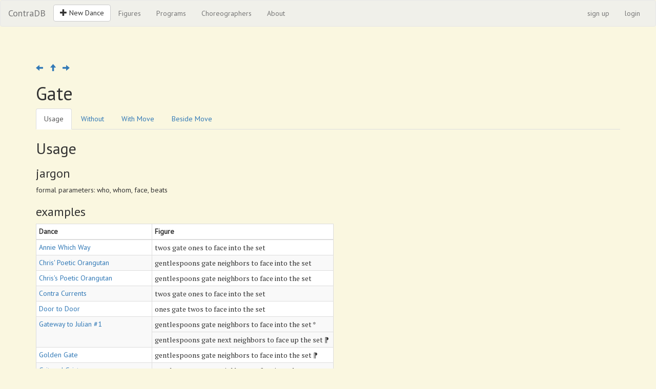

--- FILE ---
content_type: text/html; charset=utf-8
request_url: https://contradb.com/figures/gate
body_size: 33735
content:
<!DOCTYPE html>
<html>
<head>
  <title>Gate | Figure | Contra</title>
  <link href="https://fonts.googleapis.com/css?family=PT+Sans|PT+Serif" rel="stylesheet">
  <!-- asset pipeline / sprockets begin -->
  <link rel="stylesheet" media="all" href="/assets/application-2b59d224874b3d007b68c135c604ebfc10acc2ab28ffaaddfb2d6cc8005e0340.css" />
  <script src="/assets/application-bfdd90c965d9298d1a5a18209a467fbcebcb85a5328db759d124a8c819e4dd62.js"></script>
  <!-- asset pipeline / sprockets end -->
  <meta name="csrf-param" content="authenticity_token" />
<meta name="csrf-token" content="bStozyPLtbpLoCFjuht55uoP2xUAGKBfosUos2aMgmNxXnA1mpn4GN6bGrxgNaJtC0wWwnDCkOiK58VbSBSHtg==" />
  <meta name="viewport" content="width=device-width, initial-scale=1">
</head>
<body class="rails-env-production figures-show-body">
  <nav class="navbar navbar-default">
    <div class="container-fluid">
      <div class="navbar-header">
        <button type="button" class="navbar-toggle collapsed" data-toggle="collapse" data-target="#navbar" aria-expanded="false" aria-controls="navbar">
          <span class="sr-only">Toggle navigation</span>
          <span class="icon-bar"></span>
          <span class="icon-bar"></span>
          <span class="icon-bar"></span>
        </button>
        <a class="navbar-brand" href="/">ContraDB</a>
      </div>
      <div id="navbar" class="navbar-collapse collapse">
        <ul class="nav navbar-nav">
          <li><p class="navbar-btn"><a class="btn btn-default" type="button" href="/dances/new"><span><span class='glyphicon glyphicon-plus' aria-hidden='true'></span> New Dance</span></a></p></li>
          <li><a href="/figures">Figures</a></li>
          <li><a href="/programs">Programs</a></li>
          <li><a href="/choreographers">Choreographers</a></li>
          <li><a href="/about">About</a></li>
        </ul>
        <ul class="nav navbar-nav navbar-right">
            <li><a class="navbar-link" href="/users/sign_up">sign up</a></li>
            <li><a class="navbar-link" href="/users/sign_in">login</a></li>
        </ul>
      </div><!--/.nav-collapse -->
    </div><!--/.container-fluid -->
  </nav>
<p class="notice" id="notice"></p>
<p class="alert" id="alert"></p>
<div class="figures-show-content">
  <div class="container">
  <a href="/figures/form-long-waves"><span class="glyphicon glyphicon-arrow-left" aria-label="previous"></span></a> &nbsp;
  <a href="/figures"><span class="glyphicon glyphicon-arrow-up" aria-label="next"></span></a> &nbsp;
  <a href="/figures/give-and-take"><span class="glyphicon glyphicon-arrow-right" aria-label="next"></span></a>

  <h1>Gate</h1>

  <ul class="nav nav-tabs">
    <li class="active"><a data-toggle="tab" href="#usage">Usage</a></li>
    <li><a data-toggle="tab" href="#without">Without</a></li>
    <li><a data-toggle="tab" href="#with-figure">With Move</a></li>
    <li><a data-toggle="tab" href="#beside-figure">Beside Move</a></li>
  </ul>
  <div class="tab-content figure-nobullets">
    <div id="usage" class="tab-pane fade in active">
      <div class="row">
        <div class="col-xs-12">
          <h2>Usage</h2>
          <h3>jargon</h3>
          <p>
            formal parameters: 
            who, whom, face, beats
          </p>

          <h3>examples</h3>

            <table class="table table-bordered table-condensed contra-table-nonfluid" id='with-examples'>
              <thead>
                <tr>
                  <th>Dance</th>
                  <th>Figure</th>
                </tr>
              </thead>
              <tbody>
                    <tr><!-- can't simply use bootstrap table-striped because of weird rowspans -->
                      <td><a href="/dances/2354">Annie Which Way</a></td>
                      <td><div class="show-figure">twos gate ones to face into the set</div></td>
</tr>                    <tr class="figure-table-striping"><!-- can't simply use bootstrap table-striped because of weird rowspans -->
                      <td><a href="/dances/97">Chris&#39; Poetic Orangutan</a></td>
                      <td><div class="show-figure">gentlespoons gate neighbors to face into the set</div></td>
</tr>                    <tr><!-- can't simply use bootstrap table-striped because of weird rowspans -->
                      <td><a href="/dances/1336">Chris&#39;s Poetic Orangutan</a></td>
                      <td><div class="show-figure">gentlespoons gate neighbors to face into the set</div></td>
</tr>                    <tr class="figure-table-striping"><!-- can't simply use bootstrap table-striped because of weird rowspans -->
                      <td><a href="/dances/2921">Contra Currents</a></td>
                      <td><div class="show-figure">twos gate ones to face into the set</div></td>
</tr>                    <tr><!-- can't simply use bootstrap table-striped because of weird rowspans -->
                      <td><a href="/dances/2248">Door to Door</a></td>
                      <td><div class="show-figure">ones gate twos to face into the set</div></td>
</tr>                    <tr class="figure-table-striping"><!-- can't simply use bootstrap table-striped because of weird rowspans -->
                      <td rowspan="2"><a href="/dances/404">Gateway to Julian #1</a></td>
                      <td><div class="show-figure">gentlespoons gate neighbors to face into the set *</div></td>
</tr>                    <tr class="figure-table-striping"><!-- can't simply use bootstrap table-striped because of weird rowspans -->
                      
                      <td><div class="show-figure">gentlespoons gate next neighbors to face up the set ⁋</div></td>
</tr>                    <tr><!-- can't simply use bootstrap table-striped because of weird rowspans -->
                      <td><a href="/dances/2877">Golden Gate</a></td>
                      <td><div class="show-figure">gentlespoons gate neighbors to face into the set ⁋</div></td>
</tr>                    <tr class="figure-table-striping"><!-- can't simply use bootstrap table-striped because of weird rowspans -->
                      <td><a href="/dances/2378">Grit and Grist</a></td>
                      <td><div class="show-figure">gentlespoons gate neighbors to face into the set</div></td>
</tr>                    <tr><!-- can't simply use bootstrap table-striped because of weird rowspans -->
                      <td><a href="/dances/2890">Hedgehog’s Favorite</a></td>
                      <td><div class="show-figure">gentlespoons gate partners to face into the set</div></td>
</tr>                    <tr class="figure-table-striping"><!-- can't simply use bootstrap table-striped because of weird rowspans -->
                      <td><a href="/dances/2489">I Told You, My Dolphin Broke Down!</a></td>
                      <td><div class="show-figure">twos gate ones to face down the set</div></td>
</tr>                    <tr><!-- can't simply use bootstrap table-striped because of weird rowspans -->
                      <td><a href="/dances/60">Jefferson&#39;s Remorse</a></td>
                      <td><div class="show-figure">twos gate ones to face into the set</div></td>
</tr>                    <tr class="figure-table-striping"><!-- can't simply use bootstrap table-striped because of weird rowspans -->
                      <td><a href="/dances/2883">Jerome&#39;s Lastest Crypto Scam</a></td>
                      <td><div class="show-figure">ones gate twos to face into the set</div></td>
</tr>                    <tr><!-- can't simply use bootstrap table-striped because of weird rowspans -->
                      <td><a href="/dances/2351">Kidwell&#39;s Graces</a></td>
                      <td><div class="show-figure">gentlespoons gate neighbors to face into the set</div></td>
</tr>                    <tr class="figure-table-striping"><!-- can't simply use bootstrap table-striped because of weird rowspans -->
                      <td><a href="/dances/1376">Kinematic Dolphin Vorticity</a></td>
                      <td><div class="show-figure">twos gate ones to face down the set - turn 1 &amp; 1/4</div></td>
</tr>                    <tr><!-- can't simply use bootstrap table-striped because of weird rowspans -->
                      <td><a href="/dances/472">Kinematic Vorticity</a></td>
                      <td><div class="show-figure">twos gate ones to face down the set</div></td>
</tr>                    <tr class="figure-table-striping"><!-- can't simply use bootstrap table-striped because of weird rowspans -->
                      <td><a href="/dances/2377">Mirror, Mirror var</a></td>
                      <td><div class="show-figure">gentlespoons gate neighbors to face into the set</div></td>
</tr>                    <tr><!-- can't simply use bootstrap table-striped because of weird rowspans -->
                      <td><a href="/dances/1557">Quaker Hymn</a></td>
                      <td><div class="show-figure">gentlespoons gate partners to face into the set</div></td>
</tr>                    <tr class="figure-table-striping"><!-- can't simply use bootstrap table-striped because of weird rowspans -->
                      <td rowspan="2"><a href="/dances/2866">Really Spicy Kimchi</a></td>
                      <td><div class="show-figure">gentlespoons gate neighbors to face into the set (CW)</div></td>
</tr>                    <tr class="figure-table-striping"><!-- can't simply use bootstrap table-striped because of weird rowspans -->
                      
                      <td><div class="show-figure">gentlespoons gate partners to face into the set (CCW)</div></td>
</tr>                    <tr><!-- can't simply use bootstrap table-striped because of weird rowspans -->
                      <td><a href="/dances/244">Star-Thru Corners</a></td>
                      <td><div class="show-figure">twos gate ones to face into the set</div></td>
</tr>                    <tr class="figure-table-striping"><!-- can't simply use bootstrap table-striped because of weird rowspans -->
                      <td rowspan="2"><a href="/dances/2534">Steve&#39;s Stupid Question</a></td>
                      <td><div class="show-figure">twos gate next neighbors to face down the set</div></td>
</tr>                    <tr class="figure-table-striping"><!-- can't simply use bootstrap table-striped because of weird rowspans -->
                      
                      <td><div class="show-figure">twos gate next neighbors to face down the set</div></td>
</tr>                    <tr><!-- can't simply use bootstrap table-striped because of weird rowspans -->
                      <td><a href="/dances/391">Tag, You&#39;re It</a></td>
                      <td><div class="show-figure">ones gate twos to face into the set</div></td>
</tr>                    <tr class="figure-table-striping"><!-- can't simply use bootstrap table-striped because of weird rowspans -->
                      <td><a href="/dances/98">Taнцуем We Are Dancing</a></td>
                      <td><div class="show-figure">twos gate ones to face into the set</div></td>
</tr>                    <tr><!-- can't simply use bootstrap table-striped because of weird rowspans -->
                      <td><a href="/dances/96">Thinking of Quinn</a></td>
                      <td><div class="show-figure">twos gate ones to face into the set</div></td>
</tr>              </tbody>
            </table>
        </div>
      </div>
    </div>
    <div id="without" class="tab-pane fade">
      <h2>Dances without Gate</h2>
      <ul>
        <li><a href="/dances/1246">          Badlands Contra</a></li>
        <li><a href="/dances/1192">     Happy Days </a></li>
        <li><a href="/dances/1200">     Mistletoe</a></li>
        <li><a href="/dances/1452">    Contra Verve</a></li>
        <li><a href="/dances/1301">   Music Of The Spheres</a></li>
        <li><a href="/dances/74"> 40 Years of Penguin Pam</a></li>
        <li><a href="/dances/2037"> 42 minutes of Puffin Pablo</a></li>
        <li><a href="/dances/1399"> Delight </a></li>
        <li><a href="/dances/1262"> Heartthrob    ( for Donna &amp; Chris) </a></li>
        <li><a href="/dances/1357"> Step Left to wave of Four</a></li>
        <li><a href="/dances/2887">(To the Tune of &#39;What&#39;s My Age Again?&#39;) What&#39;s My Role Again?</a></li>
        <li><a href="/dances/2009">16 for Gregg</a></li>
        <li><a href="/dances/186">20 Below</a></li>
        <li><a href="/dances/507">24th of June variation</a></li>
        <li><a href="/dances/526">24th of October</a></li>
        <li><a href="/dances/1692">24th of October variation</a></li>
        <li><a href="/dances/521">28th of Januray</a></li>
        <li><a href="/dances/901">3 Places Left</a></li>
        <li><a href="/dances/2176">3 of 2</a></li>
        <li><a href="/dances/771">3, 2, 1, Dance</a></li>
        <li><a href="/dances/203">3, 33-33</a></li>
        <li><a href="/dances/2878">3, 33-33 (chain-star var)</a></li>
        <li><a href="/dances/491">32 Seconds</a></li>
        <li><a href="/dances/893">40 Mohr Years</a></li>
        <li><a href="/dances/2589">50/50</a></li>
        <li><a href="/dances/2950">50/50</a></li>
        <li><a href="/dances/783">500 Miles, One Step at a Time</a></li>
        <li><a href="/dances/453">504 Wood Street</a></li>
        <li><a href="/dances/225">A 60th Birthday Dance (for Chris Deephouse)</a></li>
        <li><a href="/dances/648">A Becket Full of Butterflies</a></li>
        <li><a href="/dances/566">A Circular Affair</a></li>
        <li><a href="/dances/973">A Crafty Wave</a></li>
        <li><a href="/dances/3003">A Dance</a></li>
        <li><a href="/dances/871">A Dance for Dan</a></li>
        <li><a href="/dances/3071">A Dance variation</a></li>
        <li><a href="/dances/262">A Different Bride</a></li>
        <li><a href="/dances/1611">A Flocking Good Time</a></li>
        <li><a href="/dances/2389">A Functional Dance</a></li>
        <li><a href="/dances/2411">A Functional Dance variation</a></li>
        <li><a href="/dances/616">A Gentle Turn</a></li>
        <li><a href="/dances/2577">A Good Egg</a></li>
        <li><a href="/dances/459">A Last Hurrah</a></li>
        <li><a href="/dances/703">A Last Hurrah variation</a></li>
        <li><a href="/dances/1168">A Long Courtship</a></li>
        <li><a href="/dances/2653">A Long Way to Glow</a></li>
        <li><a href="/dances/434">A New Idea </a></li>
        <li><a href="/dances/2512">A Peek Ahead</a></li>
        <li><a href="/dances/816">A Pirate’s Life for Me</a></li>
        <li><a href="/dances/817">A Pirate’s Life for Me (variation)</a></li>
        <li><a href="/dances/3140">A Precarious Balance</a></li>
        <li><a href="/dances/489">A Proper Potpourri </a></li>
        <li><a href="/dances/399">A Proper Trifle</a></li>
        <li><a href="/dances/942">A Proper Whoosh</a></li>
        <li><a href="/dances/1673">A Random Thought</a></li>
        <li><a href="/dances/154">A Ravitzingly Rosy Recombination</a></li>
        <li><a href="/dances/1634">A Shadowy Affair</a></li>
        <li><a href="/dances/928">A Summer Night in Seattle</a></li>
        <li><a href="/dances/1220">A Sure Thing</a></li>
        <li><a href="/dances/3068">A Sure Thing</a></li>
        <li><a href="/dances/248">A Thing of Trust</a></li>
        <li><a href="/dances/1628">A Third Easy Dance</a></li>
        <li><a href="/dances/1141">A Walk in the Park variation</a></li>
        <li><a href="/dances/2267">A-1 Reel</a></li>
        <li><a href="/dances/2966">A-1 Reel var.</a></li>
        <li><a href="/dances/431">A.O.&#39;s No-No </a></li>
        <li><a href="/dances/527">AADS Reel</a></li>
        <li><a href="/dances/440">ABC</a></li>
        <li><a href="/dances/707">ANTICI...PATION</a></li>
        <li><a href="/dances/2915">Abandoned Subway Tunnel</a></li>
        <li><a href="/dances/1749">Aberdeen Angus</a></li>
        <li><a href="/dances/938">Abolish Mop Snarl</a></li>
        <li><a href="/dances/1279">Acceleration</a></li>
        <li><a href="/dances/664">Accretion Reel</a></li>
        <li><a href="/dances/663">Accretion Reel (variation, with patter)</a></li>
        <li><a href="/dances/218">Across Nottingham A</a></li>
        <li><a href="/dances/219">Across Nottingham B</a></li>
        <li><a href="/dances/69">Across the Ohio</a></li>
        <li><a href="/dances/2575">Across the Pond</a></li>
        <li><a href="/dances/950">Ad Vielle (Oddville)</a></li>
        <li><a href="/dances/794">Adam&#39;s Trip to the Corner</a></li>
        <li><a href="/dances/1278">Addiction</a></li>
        <li><a href="/dances/1415">Adrift</a></li>
        <li><a href="/dances/3110">Adventures in C#</a></li>
        <li><a href="/dances/1698">After the Flu.com</a></li>
        <li><a href="/dances/892">After the Solstice</a></li>
        <li><a href="/dances/2326">After the Solstice (AC version)</a></li>
        <li><a href="/dances/2355">After the Solstice var</a></li>
        <li><a href="/dances/1549">Ain&#39;t Dancing Grand</a></li>
        <li><a href="/dances/831">Airpants</a></li>
        <li><a href="/dances/3081">Airpants Variation</a></li>
        <li><a href="/dances/65">Airpants, Bradley Smith pass through</a></li>
        <li><a href="/dances/2154">Al&#39;s Advice</a></li>
        <li><a href="/dances/2684">Al&#39;s Heyday #2</a></li>
        <li><a href="/dances/528">Al&#39;s Safeway Produce</a></li>
        <li><a href="/dances/885">Al&#39;s Safeway Produce variation with Pull-By</a></li>
        <li><a href="/dances/1244">Alabama Charlie</a></li>
        <li><a href="/dances/2019">Alamo Intro</a></li>
        <li><a href="/dances/1209">Alex is Where?</a></li>
        <li><a href="/dances/1567">Alexander Avery&#39;s Articulate Anime Adventure</a></li>
        <li><a href="/dances/2525">All Hands On Deck (inverted)</a></li>
        <li><a href="/dances/375">All You Can Eat</a></li>
        <li><a href="/dances/1920">All hands in</a></li>
        <li><a href="/dances/2946">Allemande my business if you mind yours</a></li>
        <li><a href="/dances/323">Allemandery, My Dear Watson</a></li>
        <li><a href="/dances/1652">Allen Ortep</a></li>
        <li><a href="/dances/1212">Allen Ortep&#39;s First Contra</a></li>
        <li><a href="/dances/26">Allison Wonderland</a></li>
        <li><a href="/dances/2380">Allison&#39;s Favorite</a></li>
        <li><a href="/dances/383">Almond Joy</a></li>
        <li><a href="/dances/2484">Almost Never Too Late</a></li>
        <li><a href="/dances/156">Already Taken</a></li>
        <li><a href="/dances/357">Alternating Corners</a></li>
        <li><a href="/dances/376">Alternating Current</a></li>
        <li><a href="/dances/853">Amherst &amp; Wooster</a></li>
        <li><a href="/dances/1878">Amination Contra</a></li>
        <li><a href="/dances/1534">Amy&#39;s Harmonium</a></li>
        <li><a href="/dances/572">An Arm and a Leg</a></li>
        <li><a href="/dances/2097">An Arm and a Leg (John Coffman) variation</a></li>
        <li><a href="/dances/2099">An Arm and a Leg (John Coffman) variation 2</a></li>
        <li><a href="/dances/1879">Analemma</a></li>
        <li><a href="/dances/2945">Anchor of Roses</a></li>
        <li><a href="/dances/1205">And Thinking About Coffee Cups</a></li>
        <li><a href="/dances/1852">Anderson Ferry Reel</a></li>
        <li><a href="/dances/749">Andie&#39;s Blue Boot Becket</a></li>
        <li><a href="/dances/779">Andie&#39;s Blue Boot Becket variation</a></li>
        <li><a href="/dances/2408">Angel&#39;s Flight</a></li>
        <li><a href="/dances/2243">Ann&#39;s Roll-Away Hey</a></li>
        <li><a href="/dances/2207">Anna’s Reel</a></li>
        <li><a href="/dances/529">Anne&#39;s Visit</a></li>
        <li><a href="/dances/1404">Anniversary Dance</a></li>
        <li><a href="/dances/884">Another Cure for the Claps</a></li>
        <li><a href="/dances/340">Another Easy One</a></li>
        <li><a href="/dances/1744">Another First Time</a></li>
        <li><a href="/dances/1976">Another Flirty Attempt</a></li>
        <li><a href="/dances/3038">Another Hey Weaver (var)</a></li>
        <li><a href="/dances/530">Another Jig Will Do</a></li>
        <li><a href="/dances/2409">Another Last Dance</a></li>
        <li><a href="/dances/523">Another Nice Combination</a></li>
        <li><a href="/dances/1002">Another Nice Combination variation</a></li>
        <li><a href="/dances/2221">Another Nice Combination variation</a></li>
        <li><a href="/dances/2269">Another Nice Slice</a></li>
        <li><a href="/dances/1717">Another Orbit for Liz</a></li>
        <li><a href="/dances/2604">Another Safe Production</a></li>
        <li><a href="/dances/1318">Another Smooth Bluesy Dance</a></li>
        <li><a href="/dances/531">Another Trip to Germany</a></li>
        <li><a href="/dances/765">Ants Marching</a></li>
        <li><a href="/dances/2585">Aplets and Cotlets</a></li>
        <li><a href="/dances/651">Apogee</a></li>
        <li><a href="/dances/575">Appetizer</a></li>
        <li><a href="/dances/2319">Apple Pie Quadrille (40 bar tune)</a></li>
        <li><a href="/dances/1159">Apple of my eye</a></li>
        <li><a href="/dances/1998">Apples and Caramel</a></li>
        <li><a href="/dances/102">Apples and Concord Grapes</a></li>
        <li><a href="/dances/1044">Aqueous</a></li>
        <li><a href="/dances/197">Are You &#39;Most Done</a></li>
        <li><a href="/dances/532">Arizona Becket</a></li>
        <li><a href="/dances/3061">Arkansas Traveler</a></li>
        <li><a href="/dances/1412">Around The World In 32 seconds</a></li>
        <li><a href="/dances/2523">Around We Go</a></li>
        <li><a href="/dances/2954">Around the Sound</a></li>
        <li><a href="/dances/1607">Arpeggio </a></li>
        <li><a href="/dances/1711">Arpeggio  variation</a></li>
        <li><a href="/dances/3040">Arpeggio  variation</a></li>
        <li><a href="/dances/1247">Arrhythmia</a></li>
        <li><a href="/dances/1917">Art of contra</a></li>
        <li><a href="/dances/1362">As If!</a></li>
        <li><a href="/dances/2235">Ashokan Hello (var.)</a></li>
        <li><a href="/dances/1479">Astray</a></li>
        <li><a href="/dances/788">At Long Last Swing</a></li>
        <li><a href="/dances/2953">At the Swell</a></li>
        <li><a href="/dances/553">Attleboro Reel</a></li>
        <li><a href="/dances/2494">Autopilot</a></li>
        <li><a href="/dances/80">Autumn Air</a></li>
        <li><a href="/dances/1136">Autumn Joy</a></li>
        <li><a href="/dances/839">Autumn Leaves</a></li>
        <li><a href="/dances/882">Autumn Leaves variation</a></li>
        <li><a href="/dances/1818">Autumn Nights</a></li>
        <li><a href="/dances/2036">Autumn Ripple</a></li>
        <li><a href="/dances/200">Awesome Double Progression Dance</a></li>
        <li><a href="/dances/176">Awesome Double Progression Dance, Surdyk do-si-do variation</a></li>
        <li><a href="/dances/316">Azure Aster</a></li>
        <li><a href="/dances/773">Back of the Envelope</a></li>
        <li><a href="/dances/1599">Back on the Interstate</a></li>
        <li><a href="/dances/2052">Back to Back</a></li>
        <li><a href="/dances/3051">Back to Back to Back to Back to You</a></li>
        <li><a href="/dances/3115">Back to Back to Back to Back to You (variation)</a></li>
        <li><a href="/dances/2051">Back to Front</a></li>
        <li><a href="/dances/2308">Backbeat Boogie</a></li>
        <li><a href="/dances/2859">Backstitch</a></li>
        <li><a href="/dances/2871">Backup Star Break</a></li>
        <li><a href="/dances/1084">Bailey</a></li>
        <li><a href="/dances/346">Bailey&#39;s Dream</a></li>
        <li><a href="/dances/1746">Bailey&#39;s Dream variation</a></li>
        <li><a href="/dances/826">Baker&#39;s Square</a></li>
        <li><a href="/dances/1484">Balance And West Coast Swing</a></li>
        <li><a href="/dances/2962">Balance Yourself</a></li>
        <li><a href="/dances/2124">Balance and Cross</a></li>
        <li><a href="/dances/1648">Balance and Think</a></li>
        <li><a href="/dances/3060">Balance the Butterfly</a></li>
        <li><a href="/dances/2167">Balance to My Lou</a></li>
        <li><a href="/dances/2195">Balance to My Lou (correct)</a></li>
        <li><a href="/dances/2222">Balance to My Lou variation</a></li>
        <li><a href="/dances/941">Bale the Hay II</a></li>
        <li><a href="/dances/1528">Banwell Fancy </a></li>
        <li><a href="/dances/480">Barack Me, Obamadeus</a></li>
        <li><a href="/dances/1955">Barbara&#39;s Becket</a></li>
        <li><a href="/dances/2184">Barber Teeny&#39;s Trampoline</a></li>
        <li><a href="/dances/2838">Barefoot Erik</a></li>
        <li><a href="/dances/2949">Barefoot Erik II</a></li>
        <li><a href="/dances/2515">Basic Becket</a></li>
        <li><a href="/dances/251">Bass Ackwards</a></li>
        <li><a href="/dances/2028">Batja&#39;s Breakdown</a></li>
        <li><a href="/dances/1575">Be Happy</a></li>
        <li><a href="/dances/2303">Be Here Now</a></li>
        <li><a href="/dances/2033">Beach Adjacent</a></li>
        <li><a href="/dances/1703">Beach Grass</a></li>
        <li><a href="/dances/895">Bear Country</a></li>
        <li><a href="/dances/1185">Beauty and the Bees</a></li>
        <li><a href="/dances/2273">Beck and Call</a></li>
        <li><a href="/dances/2478">Becket Eyes</a></li>
        <li><a href="/dances/3023">Becket Reel Variation</a></li>
        <li><a href="/dances/134">Becket in the Kitchen</a></li>
        <li><a href="/dances/439">Becketize the Baby</a></li>
        <li><a href="/dances/137">Becky&#39;s Brouhaha</a></li>
        <li><a href="/dances/1405">Bee Buzz</a></li>
        <li><a href="/dances/99">Bee in her Bonnet</a></li>
        <li><a href="/dances/2241">Begging for a Dance var.</a></li>
        <li><a href="/dances/2185">Beginner&#39;s Lesson</a></li>
        <li><a href="/dances/1458">Bells Of The Season</a></li>
        <li><a href="/dances/2373">Ben&#39;s Brilliance</a></li>
        <li><a href="/dances/1506">Beneath the Stars</a></li>
        <li><a href="/dances/394">Beneficial Tradition</a></li>
        <li><a href="/dances/1691">Better Than the Alternative</a></li>
        <li><a href="/dances/1657">Bettine (var)</a></li>
        <li><a href="/dances/379">Between Buffalo and Nowhere</a></li>
        <li><a href="/dances/1869">Between the Lines</a></li>
        <li><a href="/dances/2262">Between the Lines variation</a></li>
        <li><a href="/dances/1658">Bev&#39;s Becket A</a></li>
        <li><a href="/dances/2627">Beyond the Horizon</a></li>
        <li><a href="/dances/960">Bicoastal Contra</a></li>
        <li><a href="/dances/1286">Bicycle</a></li>
        <li><a href="/dances/2937">Bicycle</a></li>
        <li><a href="/dances/2501">Big Baguette</a></li>
        <li><a href="/dances/1973">Binary Stars</a></li>
        <li><a href="/dances/1561">Bird Of Paradise </a></li>
        <li><a href="/dances/1289">Birds from Urbana</a></li>
        <li><a href="/dances/2623">Birds from Urbana variation</a></li>
        <li><a href="/dances/1610">Birds of a Feather</a></li>
        <li><a href="/dances/2587">Birminghams</a></li>
        <li><a href="/dances/457">Birthday</a></li>
        <li><a href="/dances/1151">Black Bird in The Night</a></li>
        <li><a href="/dances/2005">Black Cat Mixer</a></li>
        <li><a href="/dances/2498">Black River Falls</a></li>
        <li><a href="/dances/602">Blackberry Trace</a></li>
        <li><a href="/dances/1812">Blackbird Pie</a></li>
        <li><a href="/dances/1602">Bliss</a></li>
        <li><a href="/dances/789">Blue River</a></li>
        <li><a href="/dances/1425">Blue and Green Candles</a></li>
        <li><a href="/dances/2216">Blueberry Highway</a></li>
        <li><a href="/dances/2477">Blurring the Lines</a></li>
        <li><a href="/dances/1963">Bob Dalsemer Triplet #1</a></li>
        <li><a href="/dances/1990">Bob Dalsemer Triplet #1 extra detail</a></li>
        <li><a href="/dances/1591">Bob the Surfer</a></li>
        <li><a href="/dances/3005">Bob the Surfer (Becketized)</a></li>
        <li><a href="/dances/335">Bobbin&#39; Robin</a></li>
        <li><a href="/dances/2305">Bobbing for Isaacs </a></li>
        <li><a href="/dances/2537">Bob’s Tomatoes</a></li>
        <li><a href="/dances/1183">Boiling Mud variation</a></li>
        <li><a href="/dances/1718">Boomerang</a></li>
        <li><a href="/dances/39">Bowl of Cherries</a></li>
        <li><a href="/dances/683">Bowl of Cherries Lawn variation</a></li>
        <li><a href="/dances/1542">Box the Cat</a></li>
        <li><a href="/dances/2259">Box the Gnat Contra</a></li>
        <li><a href="/dances/64">Box the Gnat Contra - Swat the Flea variation</a></li>
        <li><a href="/dances/217">Boys From Brooklyn</a></li>
        <li><a href="/dances/173">Boys From Urbana</a></li>
        <li><a href="/dances/190">Breakup Breakdown</a></li>
        <li><a href="/dances/2300">Bring &#39;em home</a></li>
        <li><a href="/dances/2194">Bristol Court</a></li>
        <li><a href="/dances/2026">Broken Sixpence</a></li>
        <li><a href="/dances/358">Broken Sixpence v. with Chains</a></li>
        <li><a href="/dances/883">Broken Sixpence v. with Circle and Star</a></li>
        <li><a href="/dances/2381">Brooklyn Transfer</a></li>
        <li><a href="/dances/195">Brown Bag Reel</a></li>
        <li><a href="/dances/2294">Brown Bag Reel</a></li>
        <li><a href="/dances/1324">Bubbling Bob</a></li>
        <li><a href="/dances/2208">Bubbly Beginnings</a></li>
        <li><a href="/dances/2926">Buffalo Balance Bash</a></li>
        <li><a href="/dances/948">Buffalo Stampede</a></li>
        <li><a href="/dances/1555">Buffet Contra</a></li>
        <li><a href="/dances/1849">Bumbling in the Shower</a></li>
        <li><a href="/dances/1814">Burning Man</a></li>
        <li><a href="/dances/1321">Burning The Wood</a></li>
        <li><a href="/dances/621">But Y, Tho?</a></li>
        <li><a href="/dances/94">Butter</a></li>
        <li><a href="/dances/2671">Buttered Corners</a></li>
        <li><a href="/dances/2069">Butterflies</a></li>
        <li><a href="/dances/1583">Butterfly  </a></li>
        <li><a href="/dances/1171">Butterfly On the Wing</a></li>
        <li><a href="/dances/2393">Butterfly Wings     Improper</a></li>
        <li><a href="/dances/2394">Butterfly Wings     Improper variation</a></li>
        <li><a href="/dances/59">By My Valentine variation</a></li>
        <li><a href="/dances/2978">C &amp; B Reel (variation)</a></li>
        <li><a href="/dances/502">CDS Reel</a></li>
        <li><a href="/dances/2980">CPT Symmetry</a></li>
        <li><a href="/dances/2685">CRAZY Fun Circle mixer</a></li>
        <li><a href="/dances/2275">Caffeinated Contra</a></li>
        <li><a href="/dances/2908">Caiette</a></li>
        <li><a href="/dances/2089">Cal and Irene</a></li>
        <li><a href="/dances/3035">California Contra</a></li>
        <li><a href="/dances/461">California Twirlin&#39;</a></li>
        <li><a href="/dances/43">Call Me</a></li>
        <li><a href="/dances/3055">Camping at Jandreys&#39;</a></li>
        <li><a href="/dances/2295">Can&#39;t Wait to See You Again</a></li>
        <li><a href="/dances/1645">Can&#39;t wait to  See   You Again </a></li>
        <li><a href="/dances/2435">Candles in the Night</a></li>
        <li><a href="/dances/2687">Canterbury</a></li>
        <li><a href="/dances/2658">Cape Fear Contra</a></li>
        <li><a href="/dances/178">Cape Mixer</a></li>
        <li><a href="/dances/1053">Cappuccino Reel</a></li>
        <li><a href="/dances/1882">Cappuccino Reel variation</a></li>
        <li><a href="/dances/926">Captain Hook&#39;s Revenge</a></li>
        <li><a href="/dances/1131">Carina</a></li>
        <li><a href="/dances/201">Carla&#39;s Stomp</a></li>
        <li><a href="/dances/1642">Carnvail</a></li>
        <li><a href="/dances/222">Carrot Cake and Candles</a></li>
        <li><a href="/dances/188">Cascades</a></li>
        <li><a href="/dances/2839">Cast Iron Courtney</a></li>
        <li><a href="/dances/538">Catapult! Jig</a></li>
        <li><a href="/dances/27">Catch Me If You Can</a></li>
        <li><a href="/dances/2555">Catch Somebody (Cis Hinkle&#39;s version)</a></li>
        <li><a href="/dances/829">Catch a Falling Star</a></li>
        <li><a href="/dances/828">Cats and More Cats</a></li>
        <li><a href="/dances/577">Cats and More Cats</a></li>
        <li><a href="/dances/85">Caveman</a></li>
        <li><a href="/dances/418">Cavewoman #8</a></li>
        <li><a href="/dances/1385">Celebrating 60</a></li>
        <li><a href="/dances/554">Celebration</a></li>
        <li><a href="/dances/1201">Center  Ring</a></li>
        <li><a href="/dances/359">Centrifugal Hey</a></li>
        <li><a href="/dances/3048">Cerulean Sea</a></li>
        <li><a href="/dances/2064">Chain of Events</a></li>
        <li><a href="/dances/2065">Chain of Events var</a></li>
        <li><a href="/dances/513">Chain, Chain, Roll Away</a></li>
        <li><a href="/dances/419">Chance Dance Scrambled Eggs</a></li>
        <li><a href="/dances/1442">Chaos</a></li>
        <li><a href="/dances/2831">Chaos variation</a></li>
        <li><a href="/dances/1950">Charismatic Megafauna</a></li>
        <li><a href="/dances/3032">Charles Thompson Hall Mixer</a></li>
        <li><a href="/dances/1468">Chased by Butterflies</a></li>
        <li><a href="/dances/1536">Chasing Butterflies</a></li>
        <li><a href="/dances/875">Cheat Lake Twirl</a></li>
        <li><a href="/dances/509">Cherokee Shuffle</a></li>
        <li><a href="/dances/1517">Cherry Pie</a></li>
        <li><a href="/dances/1702">Chicago Shuffle </a></li>
        <li><a href="/dances/2205">Chickadee</a></li>
        <li><a href="/dances/1070">Chicken Soup</a></li>
        <li><a href="/dances/1010">Chicory</a></li>
        <li><a href="/dances/1056">Chili Rubbed Contra</a></li>
        <li><a href="/dances/1738">Chili Rubbed Contra variation</a></li>
        <li><a href="/dances/906">Chinese Garbage</a></li>
        <li><a href="/dances/259">Chinese New Year</a></li>
        <li><a href="/dances/2084">Chinese New Year (var)</a></li>
        <li><a href="/dances/2556">Chinese New Year (variation)</a></li>
        <li><a href="/dances/441">Chippenham Square</a></li>
        <li><a href="/dances/362">Chorus Jig</a></li>
        <li><a href="/dances/2042">Chorus Jig</a></li>
        <li><a href="/dances/2509">Chorus Jig II</a></li>
        <li><a href="/dances/2542">Christmas &#39;96</a></li>
        <li><a href="/dances/2543">Christmas &#39;96 variation</a></li>
        <li><a href="/dances/2544">Christmas Hornpipe variation</a></li>
        <li><a href="/dances/2545">Christmas Stars</a></li>
        <li><a href="/dances/1045">Chrysalis</a></li>
        <li><a href="/dances/81">Chuck the Budgie</a></li>
        <li><a href="/dances/1272">Chuck the Budgie</a></li>
        <li><a href="/dances/562">Cincinnati Reel</a></li>
        <li><a href="/dances/1319">Cinco De Maye </a></li>
        <li><a href="/dances/1320">Cinque Terrea</a></li>
        <li><a href="/dances/916">Circassian Circle</a></li>
        <li><a href="/dances/1966">Circassian Circle</a></li>
        <li><a href="/dances/1937">Circle of Delight</a></li>
        <li><a href="/dances/555">Circle of Fun</a></li>
        <li><a href="/dances/1806">Citronella Morning</a></li>
        <li><a href="/dances/2697">Claire&#39;s Request</a></li>
        <li><a href="/dances/1916">Clapp for Joy</a></li>
        <li><a href="/dances/152">Climate Change&#39;s Reel</a></li>
        <li><a href="/dances/1052">Clipper </a></li>
        <li><a href="/dances/2352">Closed Loop</a></li>
        <li><a href="/dances/2386">Closing Break</a></li>
        <li><a href="/dances/2533">Clotted Cream</a></li>
        <li><a href="/dances/706">Clover&#39;s March</a></li>
        <li><a href="/dances/1137">Cluster Contra</a></li>
        <li><a href="/dances/1548">Coconut Cream Pie</a></li>
        <li><a href="/dances/1598">Comfort Deluxe</a></li>
        <li><a href="/dances/1402">Coming Home </a></li>
        <li><a href="/dances/2095">Coming Home from Alaska</a></li>
        <li><a href="/dances/967">Coming Home from Toohollie</a></li>
        <li><a href="/dances/2279">Companion Piece</a></li>
        <li><a href="/dances/959">Complicity Swing</a></li>
        <li><a href="/dances/1606">Complimentary Contra</a></li>
        <li><a href="/dances/1525">Compost Pile Breakdown</a></li>
        <li><a href="/dances/1530">Confection</a></li>
        <li><a href="/dances/2032">Connect Four</a></li>
        <li><a href="/dances/321">Consider Hydrogen</a></li>
        <li><a href="/dances/681">Consider Hydrogen Lawn variation</a></li>
        <li><a href="/dances/2403">Constellation</a></li>
        <li><a href="/dances/1540">Constellation Contra</a></li>
        <li><a href="/dances/3072">Continued Rollaway Brainstorming</a></li>
        <li><a href="/dances/1605">Contra  Pride</a></li>
        <li><a href="/dances/1615">Contra  Sashay</a></li>
        <li><a href="/dances/2281">Contra Beauty</a></li>
        <li><a href="/dances/2282">Contra Beauty</a></li>
        <li><a href="/dances/514">Contra Corners Special</a></li>
        <li><a href="/dances/400">Contra Corners Special</a></li>
        <li><a href="/dances/2638">Contra Culture</a></li>
        <li><a href="/dances/614">Contra Essentialism</a></li>
        <li><a href="/dances/2219">Contra Quad</a></li>
        <li><a href="/dances/1840">Converging Orbits</a></li>
        <li><a href="/dances/145">Coray&#39;s Silver Jubilee</a></li>
        <li><a href="/dances/315">Cosmos</a></li>
        <li><a href="/dances/1580">Cotillion Maze</a></li>
        <li><a href="/dances/1475">Cotton Candy</a></li>
        <li><a href="/dances/2287">Counter Flow</a></li>
        <li><a href="/dances/2288">Counter Flow (re-timed)</a></li>
        <li><a href="/dances/185">Courageous Soul</a></li>
        <li><a href="/dances/1936">Courtesy Turn Training Mixer</a></li>
        <li><a href="/dances/625">Cows are Watching</a></li>
        <li><a href="/dances/1722">Cows are Watching (Variation)</a></li>
        <li><a href="/dances/1851">Cows are Watching variation</a></li>
        <li><a href="/dances/2546">Coyote Road on Christmas</a></li>
        <li><a href="/dances/790">Crankshaft</a></li>
        <li><a href="/dances/792">Crankshaft variation</a></li>
        <li><a href="/dances/624">Cranky Ingenuity</a></li>
        <li><a href="/dances/1400">Crazy Foot</a></li>
        <li><a href="/dances/1500">Creme Fraiche</a></li>
        <li><a href="/dances/2335">Cretaceous Companions</a></li>
        <li><a href="/dances/1954">Crock Pot Contra</a></li>
        <li><a href="/dances/2621">Cross Current</a></li>
        <li><a href="/dances/2579">Cross Currents</a></li>
        <li><a href="/dances/943">Cross Hey</a></li>
        <li><a href="/dances/2622">Crossing Times</a></li>
        <li><a href="/dances/2177">Crossing the Kelvin</a></li>
        <li><a href="/dances/1923">Crossing the Line</a></li>
        <li><a href="/dances/49">Crossroads Contra</a></li>
        <li><a href="/dances/2561">Crusty Old Salt</a></li>
        <li><a href="/dances/1704">Crystal Prelude</a></li>
        <li><a href="/dances/2213">Culver City Contra</a></li>
        <li><a href="/dances/127">Cup of Joe</a></li>
        <li><a href="/dances/776">Cupid&#39;s Clout</a></li>
        <li><a href="/dances/2889">Curds and Whey</a></li>
        <li><a href="/dances/2700">Cure for the Claps</a></li>
        <li><a href="/dances/2420">Cut to the Jack (for Annie)</a></li>
        <li><a href="/dances/1592">Cutler Coast</a></li>
        <li><a href="/dances/1712">DANCING ON THE EDGE</a></li>
        <li><a href="/dances/1780">DANCING ON THE EDGE </a></li>
        <li><a href="/dances/1779">DANCING ON THE EDGE </a></li>
        <li><a href="/dances/1773">DEVIL&#39;S FANTASY </a></li>
        <li><a href="/dances/823">Daddy&#39;s Little Girl</a></li>
        <li><a href="/dances/2123">Daisy Chain</a></li>
        <li><a href="/dances/2681">Daisy Chain variation</a></li>
        <li><a href="/dances/1543">Dance All Night</a></li>
        <li><a href="/dances/1986">Dance Both Rolls</a></li>
        <li><a href="/dances/2264">Dance Panacea</a></li>
        <li><a href="/dances/2265">Dance Panacea variation</a></li>
        <li><a href="/dances/2472">Dance Symmetry A</a></li>
        <li><a href="/dances/2599">Dance of Joy</a></li>
        <li><a href="/dances/2620">Dance of Joy</a></li>
        <li><a href="/dances/2600">Dance of Joy variation</a></li>
        <li><a href="/dances/1085">Dance the Snapper</a></li>
        <li><a href="/dances/2427">Dancers Rock</a></li>
        <li><a href="/dances/818">Dancing Bear</a></li>
        <li><a href="/dances/1140">Dancing Bears variation</a></li>
        <li><a href="/dances/1064">Dancing Heavenly Stars</a></li>
        <li><a href="/dances/1011">Dancing Spell</a></li>
        <li><a href="/dances/221">Dancing Through the Decades</a></li>
        <li><a href="/dances/1820">Dancing Waves</a></li>
        <li><a href="/dances/1502">Dancing in My Bones</a></li>
        <li><a href="/dances/2397">Dancing on the Train</a></li>
        <li><a href="/dances/2598">Dancing with Amy</a></li>
        <li><a href="/dances/202">Dar Trek</a></li>
        <li><a href="/dances/311">Dar Trek (alt. presentation)</a></li>
        <li><a href="/dances/205">Dar Trek variation</a></li>
        <li><a href="/dances/1204">Dave Found the Missing Coffee Cup</a></li>
        <li><a href="/dances/2529">Dave Found the Missing Coffee Cup</a></li>
        <li><a href="/dances/2109">Dave Found the Missing Coffee Cup (reupload)</a></li>
        <li><a href="/dances/857">David K&#39;s Reel</a></li>
        <li><a href="/dances/1145">David&#39;s Daily Double </a></li>
        <li><a href="/dances/3116">Daydreams of You</a></li>
        <li><a href="/dances/814">Dead Cat Bounce</a></li>
        <li><a href="/dances/1864">Dead Cat Bounce</a></li>
        <li><a href="/dances/1863">Dead Cat Bounce variation</a></li>
        <li><a href="/dances/2499">Dead Simple</a></li>
        <li><a href="/dances/2571">Dearfield</a></li>
        <li><a href="/dances/193">Deborah&#39;s Dream</a></li>
        <li><a href="/dances/2321">Debra&#39;s Dance</a></li>
        <li><a href="/dances/1263">Deck The Halls</a></li>
        <li><a href="/dances/3031">Defying Gravity</a></li>
        <li><a href="/dances/2218">Deja Vu Again &amp; Again</a></li>
        <li><a href="/dances/246">Deja Vu All Over Again</a></li>
        <li><a href="/dances/2551">Delay, Deny, Do si do</a></li>
        <li><a href="/dances/354">Delphiniums and Daisies</a></li>
        <li><a href="/dances/1535">Destiny            </a></li>
        <li><a href="/dances/615">Detour in Louisville</a></li>
        <li><a href="/dances/626">Devil&#39;s Backbone</a></li>
        <li><a href="/dances/1774">Devils Fun</a></li>
        <li><a href="/dances/1139">Devious</a></li>
        <li><a href="/dances/2503">Diagamania</a></li>
        <li><a href="/dances/1004">Diagonal Discovery</a></li>
        <li><a href="/dances/631">Diamond Allotrope</a></li>
        <li><a href="/dances/1754">Diamonds Are a Baby&#39;s Choking Hazard</a></li>
        <li><a href="/dances/587">Diana&#39;s Delight</a></li>
        <li><a href="/dances/1444">Diane&#39;s Been There</a></li>
        <li><a href="/dances/561">Dick Witt&#39;s Circle Mixer</a></li>
        <li><a href="/dances/2490">Did I Write This?</a></li>
        <li><a href="/dances/1236">Dilly</a></li>
        <li><a href="/dances/832">Dinner at the Swingside</a></li>
        <li><a href="/dances/2870">Dip and Dive</a></li>
        <li><a href="/dances/805">Dipping Dots</a></li>
        <li><a href="/dances/806">Dipping Dots alternate B1</a></li>
        <li><a href="/dances/556">Dipping and Diving</a></li>
        <li><a href="/dances/2511">Distracted at the Dub</a></li>
        <li><a href="/dances/568">Dive for the Dolphin</a></li>
        <li><a href="/dances/2144">Divergent Boundary</a></li>
        <li><a href="/dances/2231">Do What the 2&#39;s Say</a></li>
        <li><a href="/dances/546">Do-Si-Three</a></li>
        <li><a href="/dances/1707">Do-si-dolphin</a></li>
        <li><a href="/dances/2334">Does Eat Oats</a></li>
        <li><a href="/dances/2590">Dog Branch Reel</a></li>
        <li><a href="/dances/398">Dogleaf Reel</a></li>
        <li><a href="/dances/2564">Dogleg Left - Par Five</a></li>
        <li><a href="/dances/2087">Dogs &amp; Catenaries</a></li>
        <li><a href="/dances/1507">Dolphin Poussette</a></li>
        <li><a href="/dances/2000">Dolphin Poussette (becket version)</a></li>
        <li><a href="/dances/380">Dolphiniums &amp; Daisies</a></li>
        <li><a href="/dances/1270">Don&#39;t Have to Walk but You Can Dance</a></li>
        <li><a href="/dances/760">Don&#39;t Let&#39;s Star</a></li>
        <li><a href="/dances/3045">Don&#39;t Look Back</a></li>
        <li><a href="/dances/1049">Don&#39;t Think, Dance</a></li>
        <li><a href="/dances/2250">Door to Door var.</a></li>
        <li><a href="/dances/565">Doorbits</a></li>
        <li><a href="/dances/2053">Double Balanced Brain</a></li>
        <li><a href="/dances/1215">Double Cat Bounce</a></li>
        <li><a href="/dances/2560">Double Joy</a></li>
        <li><a href="/dances/580">Double Mud Pig 🐽</a></li>
        <li><a href="/dances/2910">Down by the Riverside 3-face-3</a></li>
        <li><a href="/dances/1736">Down by the Riverside triplet</a></li>
        <li><a href="/dances/161">Down the Aisle</a></li>
        <li><a href="/dances/2616">Down the Coast</a></li>
        <li><a href="/dances/492">Dr Bluhm&#39;s Delight</a></li>
        <li><a href="/dances/852">Dr. Bluhm&#39;s Delight</a></li>
        <li><a href="/dances/1696">Dr. Swinglove or: How I Learned to Stop Worrying and Love COVID-19</a></li>
        <li><a href="/dances/1969">Dreaming of Michael</a></li>
        <li><a href="/dances/2006">Dreamland Races</a></li>
        <li><a href="/dances/3083">Droppings From A Raven</a></li>
        <li><a href="/dances/2038">Druzy Green</a></li>
        <li><a href="/dances/656">Du Quoin Races</a></li>
        <li><a href="/dances/2464">Dusable&#39;s Chicago</a></li>
        <li><a href="/dances/819">Dynamic Appeal</a></li>
        <li><a href="/dances/652">E.J.M.J.F. in Cincinnati</a></li>
        <li><a href="/dances/764">E6 </a></li>
        <li><a href="/dances/710">Earl &amp; Squirrel</a></li>
        <li><a href="/dances/2876">Early Bird Special</a></li>
        <li><a href="/dances/3012">Early Evening Jig</a></li>
        <li><a href="/dances/2593">Early Evening Rollaway</a></li>
        <li><a href="/dances/1413">Early Rising Robins</a></li>
        <li><a href="/dances/611">Early Rising Robins (Original)</a></li>
        <li><a href="/dances/155">Easily Led Lad</a></li>
        <li><a href="/dances/1036">East Litchfield Volunteers</a></li>
        <li><a href="/dances/1450">Easy Peasy</a></li>
        <li><a href="/dances/729">Echoing Allemandes</a></li>
        <li><a href="/dances/2333">Eclipse Chasers</a></li>
        <li><a href="/dances/1531">Eden</a></li>
        <li><a href="/dances/2268">Eeyore&#39;s Excuse</a></li>
        <li><a href="/dances/372">Eggbeater</a></li>
        <li><a href="/dances/699">Eleanor’s Reel</a></li>
        <li><a href="/dances/2994">Eliza&#39;s Triad</a></li>
        <li><a href="/dances/1747">Ellen&#39;s Yarns</a></li>
        <li><a href="/dances/2959">Ellerbe&#39;s Ride</a></li>
        <li><a href="/dances/874">Ellie&#39;s Pumpkin Show</a></li>
        <li><a href="/dances/1970">Elsa’s Quarter-Life Crisis</a></li>
        <li><a href="/dances/2418">Emma&#39;s Emergency</a></li>
        <li><a href="/dances/2192">Enchanted Forest (Spicy version)</a></li>
        <li><a href="/dances/2191">Enchanted Forest, Medium-Spicy Variation--to be tested</a></li>
        <li><a href="/dances/2459">Enjoy</a></li>
        <li><a href="/dances/2458">Enjoy</a></li>
        <li><a href="/dances/325">Entangled in Monte Carlo</a></li>
        <li><a href="/dances/1115">Entranced</a></li>
        <li><a href="/dances/2173">Equal Opportunity</a></li>
        <li><a href="/dances/1514">Equinox</a></li>
        <li><a href="/dances/2479">Equity Reel</a></li>
        <li><a href="/dances/1046">Equivalent Exchange</a></li>
        <li><a href="/dances/2434">Essential</a></li>
        <li><a href="/dances/540">Evanesce</a></li>
        <li><a href="/dances/2904">Everest Park</a></li>
        <li><a href="/dances/2404">Everson Glen</a></li>
        <li><a href="/dances/2617">Every Second Counts</a></li>
        <li><a href="/dances/2299">Everybody Dance</a></li>
        <li><a href="/dances/1098">Everything Old is New Again</a></li>
        <li><a href="/dances/118">Expert Bits</a></li>
        <li><a href="/dances/1603">Eye Of The Tiger</a></li>
        <li><a href="/dances/1641">FANTASY </a></li>
        <li><a href="/dances/1781">Fabulous</a></li>
        <li><a href="/dances/2227">Fair Trade</a></li>
        <li><a href="/dances/504">Fairport Harbor Hey B2</a></li>
        <li><a href="/dances/128">Fairport Harbor pass through B2</a></li>
        <li><a href="/dances/1997">Fake Chicken</a></li>
        <li><a href="/dances/2907">Falling Leaves</a></li>
        <li><a href="/dances/2023">Falling in Love Again </a></li>
        <li><a href="/dances/1035">Family Contra</a></li>
        <li><a href="/dances/2999">Family Contra (variation)</a></li>
        <li><a href="/dances/511">Fan in the Doorway</a></li>
        <li><a href="/dances/1962">Fast Fresh &amp; Furious </a></li>
        <li><a href="/dances/356">Fat Bear&#39;s Reel</a></li>
        <li><a href="/dances/1097">Fatal Attraction</a></li>
        <li><a href="/dances/3044">Favor Your Neighbor</a></li>
        <li><a href="/dances/2527">Feet in Flight (KW var)</a></li>
        <li><a href="/dances/2992">Felix&#39;s Monday Night</a></li>
        <li><a href="/dances/2286">Festival Jig</a></li>
        <li><a href="/dances/2984">Festival Petronella #3</a></li>
        <li><a href="/dances/2518">Festival Reel</a></li>
        <li><a href="/dances/2522">Festival Reel II</a></li>
        <li><a href="/dances/1237">Fezziwig Contra</a></li>
        <li><a href="/dances/1449">Fiddle Hill Jig</a></li>
        <li><a href="/dances/1941">Fiddle Tales</a></li>
        <li><a href="/dances/702">Fiddleheads</a></li>
        <li><a href="/dances/2619">Fiddler&#39;s Frolic (Lindsey variation)</a></li>
        <li><a href="/dances/665">Fiddlers&#39; Frolic</a></li>
        <li><a href="/dances/1872">Fire Fly dance</a></li>
        <li><a href="/dances/1032">Fire in Vermont</a></li>
        <li><a href="/dances/1448">Fire in the Creek variation</a></li>
        <li><a href="/dances/1403">Fire in the Tunnel</a></li>
        <li><a href="/dances/634">Firefly Pedicabs</a></li>
        <li><a href="/dances/1093">First Hey</a></li>
        <li><a href="/dances/177">First Night Quadrille</a></li>
        <li><a href="/dances/1420">First dance</a></li>
        <li><a href="/dances/1434">First dance variation</a></li>
        <li><a href="/dances/1550">First dance variation</a></li>
        <li><a href="/dances/1496">First dance variation</a></li>
        <li><a href="/dances/1873">First light of spring</a></li>
        <li><a href="/dances/500">First of May</a></li>
        <li><a href="/dances/2179">First of November</a></li>
        <li><a href="/dances/2043">Fisher&#39;s Jig</a></li>
        <li><a href="/dances/385">Five Long Years</a></li>
        <li><a href="/dances/975">Five Minute Warning</a></li>
        <li><a href="/dances/1983">Five Minute Warning variation</a></li>
        <li><a href="/dances/2927">Fixed It!</a></li>
        <li><a href="/dances/2008">Flaherty Will Get You Everywhere</a></li>
        <li><a href="/dances/1867">Flapjack Express</a></li>
        <li><a href="/dances/807">Flea Swats Back</a></li>
        <li><a href="/dances/1518">Flicker Of Fun</a></li>
        <li><a href="/dances/2493">Flip Flop</a></li>
        <li><a href="/dances/997">Flip Flop Frenzy</a></li>
        <li><a href="/dances/1134">Flirt Delete Fling</a></li>
        <li><a href="/dances/182">Flirt Hurt</a></li>
        <li><a href="/dances/716">Flirtation Reel</a></li>
        <li><a href="/dances/2989">Flirtation Reel (alternating)</a></li>
        <li><a href="/dances/1483">Floating the Platte</a></li>
        <li><a href="/dances/2234">Flow and Glide</a></li>
        <li><a href="/dances/90">Fly Around My Pretty Little Miss</a></li>
        <li><a href="/dances/1922">Fly Away or Flutter What</a></li>
        <li><a href="/dances/2667">Flying Flamingos</a></li>
        <li><a href="/dances/2647">Flying High    </a></li>
        <li><a href="/dances/2648">Flying High     variation</a></li>
        <li><a href="/dances/923">Folklife Flash</a></li>
        <li><a href="/dances/497">Folklife Frolic</a></li>
        <li><a href="/dances/2388">Folklife Noodles</a></li>
        <li><a href="/dances/2578">Fool on the Hill</a></li>
        <li><a href="/dances/2441">Fooling Around</a></li>
        <li><a href="/dances/1155">Footloose Contra </a></li>
        <li><a href="/dances/970">For All, There Exists, Such That</a></li>
        <li><a href="/dances/2601">For every young</a></li>
        <li><a href="/dances/2701">Forgotten Treasure</a></li>
        <li><a href="/dances/667">Four Have Sprung</a></li>
        <li><a href="/dances/150">Four Have Sprung</a></li>
        <li><a href="/dances/2122">Four Have Sprung (ricochet hey var)</a></li>
        <li><a href="/dances/755">Four Have Sprung variation</a></li>
        <li><a href="/dances/1649">Four Rights and Lefts Don&#39;t Make a Wrong</a></li>
        <li><a href="/dances/1633">Four Ring Circus</a></li>
        <li><a href="/dances/2606">Fourth Friday</a></li>
        <li><a href="/dances/2591">Frannie&#39;s Alarm Clock</a></li>
        <li><a href="/dances/927">Frannie&#39;s Fabulous Folklife</a></li>
        <li><a href="/dances/2002">Frannie&#39;s Frolic</a></li>
        <li><a href="/dances/2024">Frannie&#39;s Frolic</a></li>
        <li><a href="/dances/2666">Frann’ Luis Obispo</a></li>
        <li><a href="/dances/1545">Frederick Contra</a></li>
        <li><a href="/dances/66">Frederick Reel</a></li>
        <li><a href="/dances/2448">Frederick Reel variation</a></li>
        <li><a href="/dances/1804">Freebird</a></li>
        <li><a href="/dances/2129">Freylekhs</a></li>
        <li><a href="/dances/146">Friday Night Fever</a></li>
        <li><a href="/dances/1253">Friends</a></li>
        <li><a href="/dances/140">Frock&#39;s Rockin&#39; Frolic</a></li>
        <li><a href="/dances/642">Frocks Rockin&#39; Frolic</a></li>
        <li><a href="/dances/1650">From the Earth to the Moon and a Trip Around It</a></li>
        <li><a href="/dances/1544">Fruit Punch</a></li>
        <li><a href="/dances/2995">Fueled by Nos</a></li>
        <li><a href="/dances/3006">Fulford Harbour</a></li>
        <li><a href="/dances/1957">Full Moon</a></li>
        <li><a href="/dances/551">Fun Dance For Linda (for Linda Leslie)</a></li>
        <li><a href="/dances/1822">Fun Dance for Marjorie</a></li>
        <li><a href="/dances/2565">Fun With Alex</a></li>
        <li><a href="/dances/2396">Further and More</a></li>
        <li><a href="/dances/1659">Furthermore</a></li>
        <li><a href="/dances/2057">Furthermore</a></li>
        <li><a href="/dances/2140">Galax</a></li>
        <li><a href="/dances/2054">Galaxy Brain Balance</a></li>
        <li><a href="/dances/196">Galena</a></li>
        <li><a href="/dances/447">Gallery Place Transfer</a></li>
        <li><a href="/dances/61">Galopede</a></li>
        <li><a href="/dances/1194">Galopede variation</a></li>
        <li><a href="/dances/2562">Gander</a></li>
        <li><a href="/dances/510">Garden State of Mind</a></li>
        <li><a href="/dances/2100">Garden of Life</a></li>
        <li><a href="/dances/2597">Gates of Irving</a></li>
        <li><a href="/dances/524">Gaye&#39;s Groove</a></li>
        <li><a href="/dances/1003">Gene&#39;s Genius</a></li>
        <li><a href="/dances/1486">Generation Gap</a></li>
        <li><a href="/dances/1020">Genet&#39;s Recall</a></li>
        <li><a href="/dances/1248">Geometric Discretion</a></li>
        <li><a href="/dances/1249">Geometric Indiscretion </a></li>
        <li><a href="/dances/878">George is Rettie, Willing, and Able</a></li>
        <li><a href="/dances/1202">George&#39;s Neat Reel</a></li>
        <li><a href="/dances/3099">Get Along</a></li>
        <li><a href="/dances/45">Get Me Going</a></li>
        <li><a href="/dances/2918">Get Reel</a></li>
        <li><a href="/dances/2070">Giant Robot Dance</a></li>
        <li><a href="/dances/1256">Gift To You</a></li>
        <li><a href="/dances/1423">Give Me A Moment</a></li>
        <li><a href="/dances/1005">Give and Take 1</a></li>
        <li><a href="/dances/2085">Give the Scout a Hand</a></li>
        <li><a href="/dances/2339">Glacier Bay</a></li>
        <li><a href="/dances/2429">Gleeful Partners</a></li>
        <li><a href="/dances/1932">Glen Echo Reel</a></li>
        <li><a href="/dances/2080">Glint</a></li>
        <li><a href="/dances/1255">Go A Roving</a></li>
        <li><a href="/dances/446">Godspeed You! Blue Megabus</a></li>
        <li><a href="/dances/420">Going Our Opposite Waves</a></li>
        <li><a href="/dances/534">Gold Star Wednesday</a></li>
        <li><a href="/dances/1499">Gold in These Hills</a></li>
        <li><a href="/dances/2107">Golden Hands</a></li>
        <li><a href="/dances/1338">Good By Chatham</a></li>
        <li><a href="/dances/1745">Good Friday</a></li>
        <li><a href="/dances/1339">Good Time Contra</a></li>
        <li><a href="/dances/1662">Goodnight Kiss (alt)</a></li>
        <li><a href="/dances/579">Goody One Shoe</a></li>
        <li><a href="/dances/955">Goody One Shoe</a></li>
        <li><a href="/dances/2923">Gossamer  Wings  1</a></li>
        <li><a href="/dances/3108">Gossamer Wings</a></li>
        <li><a href="/dances/2922">Gossamer wings </a></li>
        <li><a href="/dances/257">Got Nice Neighbors</a></li>
        <li><a href="/dances/617">Gotta Catch &#39;Em All</a></li>
        <li><a href="/dances/331">Grab Bag</a></li>
        <li><a href="/dances/2931">Grand Old Time</a></li>
        <li><a href="/dances/2093">Grand Right and Left Mixer</a></li>
        <li><a href="/dances/917">Grand Western Canal</a></li>
        <li><a href="/dances/3056">Gravitational Waves</a></li>
        <li><a href="/dances/1430">Gravity Assist</a></li>
        <li><a href="/dances/2646">Gravity Waves</a></li>
        <li><a href="/dances/2913">Gravity Well</a></li>
        <li><a href="/dances/1191">Grease</a></li>
        <li><a href="/dances/351">Grease &amp; Glue</a></li>
        <li><a href="/dances/548">Green Lake Twirl</a></li>
        <li><a href="/dances/778">Greenfield Petronella</a></li>
        <li><a href="/dances/1401">Greenleaf  Wave        new dance Revise from  10-31-06</a></li>
        <li><a href="/dances/2530">Greetings</a></li>
        <li><a href="/dances/1001">Groovemonger&#39;s Contra</a></li>
        <li><a href="/dances/1951">Grooving&#39; with Diane</a></li>
        <li><a href="/dances/1669">Guacamole Contra</a></li>
        <li><a href="/dances/1577">Guild Star Hall twirl</a></li>
        <li><a href="/dances/1643">Gyroscope</a></li>
        <li><a href="/dances/1258">Half &amp; Half</a></li>
        <li><a href="/dances/2188">Half Grand Square</a></li>
        <li><a href="/dances/183">Hallie&#39;s Comment</a></li>
        <li><a href="/dances/2136">Halliehurst</a></li>
        <li><a href="/dances/2486">Halloween Parade</a></li>
        <li><a href="/dances/2487">Halloween&#39;s Twisted Heart</a></li>
        <li><a href="/dances/1881">Ham Wiggle Makes Me Giggle</a></li>
        <li><a href="/dances/1944">Hands on Contra</a></li>
        <li><a href="/dances/210">Handsome Young Maids</a></li>
        <li><a href="/dances/3085">Hang Time</a></li>
        <li><a href="/dances/1013">Happy Birthday</a></li>
        <li><a href="/dances/1842">Happy Days </a></li>
        <li><a href="/dances/767">Happy Ending</a></li>
        <li><a href="/dances/79">Happy Trails to You</a></li>
        <li><a href="/dances/583">Happy as a Cold Pig in Warm Mud</a></li>
        <li><a href="/dances/933">Harmony Supper Line</a></li>
        <li><a href="/dances/2521">Haste to the Divorce</a></li>
        <li><a href="/dances/670">Haste to the Wedding</a></li>
        <li><a href="/dances/812">Have I Danced this Before?</a></li>
        <li><a href="/dances/454">Hay In the Barn</a></li>
        <li><a href="/dances/24">Hay in the Barn</a></li>
        <li><a href="/dances/3037">Hay-For-8</a></li>
        <li><a href="/dances/361">Haymaker&#39;s Jig</a></li>
        <li><a href="/dances/1456">Hazelnut Contra</a></li>
        <li><a href="/dances/2077">Hearing Our Voices Shine (Happy Birthday Heidi, from Jeremy)</a></li>
        <li><a href="/dances/2554">Heart and Home</a></li>
        <li><a href="/dances/382">Heart of Glass</a></li>
        <li><a href="/dances/3034">Heart of Glass</a></li>
        <li><a href="/dances/676">Heart of Joy</a></li>
        <li><a href="/dances/1693">Heart of love</a></li>
        <li><a href="/dances/159">Heartbeat Contra</a></li>
        <li><a href="/dances/1447">Heartbreak Contra</a></li>
        <li><a href="/dances/3010">Heartbreak Contra (A2 ring balance)</a></li>
        <li><a href="/dances/2330">Heat Exhaustion</a></li>
        <li><a href="/dances/2331">Heat Stroke</a></li>
        <li><a href="/dances/165">Heavenly</a></li>
        <li><a href="/dances/2338">Helgesson Hall</a></li>
        <li><a href="/dances/2497">Hello Again</a></li>
        <li><a href="/dances/2437">Hello from the Pond</a></li>
        <li><a href="/dances/482">Hellooo Nurse!</a></li>
        <li><a href="/dances/2416">Help Wanted</a></li>
        <li><a href="/dances/1993">Henri and Jacqui</a></li>
        <li><a href="/dances/229">Henry &amp; Jacqui</a></li>
        <li><a href="/dances/421">Here There and Yonder</a></li>
        <li><a href="/dances/1697">Hey Fever</a></li>
        <li><a href="/dances/2996">Hey For Us Chickens</a></li>
        <li><a href="/dances/2944">Hey Get Down </a></li>
        <li><a href="/dances/2462">Hey Gordons 0.1</a></li>
        <li><a href="/dances/2018">Hey Maker Contra</a></li>
        <li><a href="/dances/1874">Hey Man</a></li>
        <li><a href="/dances/1395">Hey Man </a></li>
        <li><a href="/dances/1461">Hey Now</a></li>
        <li><a href="/dances/266">Hey in the Barn</a></li>
        <li><a href="/dances/2104">Hey in the Barn alternating variation</a></li>
        <li><a href="/dances/1033">Hey of a Different Color</a></li>
        <li><a href="/dances/1700">Hey of a Different Color variation</a></li>
        <li><a href="/dances/564">Hey the Line</a></li>
        <li><a href="/dances/976">Hey, Liz</a></li>
        <li><a href="/dances/1933">Heyllamande</a></li>
        <li><a href="/dances/1533">Hidden Pleasure</a></li>
        <li><a href="/dances/876">Higgs Boson</a></li>
        <li><a href="/dances/198">Highway Hypnosis</a></li>
        <li><a href="/dances/1396">Ho Ho Ho</a></li>
        <li><a href="/dances/410">Hocus Pocus</a></li>
        <li><a href="/dances/1679">Hogtown Lockdown</a></li>
        <li><a href="/dances/1563">Hold on to your Hats</a></li>
        <li><a href="/dances/313">Holiday in the Wood</a></li>
        <li><a href="/dances/723">Home Cooking</a></li>
        <li><a href="/dances/1055">Home brew</a></li>
        <li><a href="/dances/547">Homeward Bound</a></li>
        <li><a href="/dances/2056">Homeward Bound var.</a></li>
        <li><a href="/dances/2644">Honey</a></li>
        <li><a href="/dances/3138">Honey variation</a></li>
        <li><a href="/dances/2645">Honey variation</a></li>
        <li><a href="/dances/711">Hoots and Shouts</a></li>
        <li><a href="/dances/1783">Hop Scotch </a></li>
        <li><a href="/dances/465">Hope You Like It</a></li>
        <li><a href="/dances/607">Hope&#39;s Spirit</a></li>
        <li><a href="/dances/643">Hopscotch Reel</a></li>
        <li><a href="/dances/2906">Horn of the Moon</a></li>
        <li><a href="/dances/2668">Hosts of Ghosts</a></li>
        <li><a href="/dances/641">Hot Buttered Rolls</a></li>
        <li><a href="/dances/2538">Hot Summer Nights</a></li>
        <li><a href="/dances/2547">Hot Winter Nights</a></li>
        <li><a href="/dances/1471">Hotpoint Deluxe</a></li>
        <li><a href="/dances/2224">Hotpoint Special</a></li>
        <li><a href="/dances/1574">House Party</a></li>
        <li><a href="/dances/7">Howl at the Moon</a></li>
        <li><a href="/dances/254">Huckleberry Friend</a></li>
        <li><a href="/dances/433">Hull&#39;s Victory</a></li>
        <li><a href="/dances/1039">Hume Fogg Reel</a></li>
        <li><a href="/dances/1182">Hume Fogg Reel variation</a></li>
        <li><a href="/dances/1532">Humming Bird</a></li>
        <li><a href="/dances/1988">Humppa Promenad</a></li>
        <li><a href="/dances/733">Hunter&#39;s Eclipse</a></li>
        <li><a href="/dances/192">Hyla&#39;s Flirt</a></li>
        <li><a href="/dances/2699">Hypnosis</a></li>
        <li><a href="/dances/2693">I Call Fowl</a></li>
        <li><a href="/dances/2674">I Can&#39;t Believe It&#39;s Not Butter!</a></li>
        <li><a href="/dances/1625">I Did It Wrong!!</a></li>
        <li><a href="/dances/1972">I Drove to Portland for Tacos</a></li>
        <li><a href="/dances/1274">I Like to Walk, I Love to Dance</a></li>
        <li><a href="/dances/2329">I Wanna Dance</a></li>
        <li><a href="/dances/2531">I Wish They All Could be California Twirls</a></li>
        <li><a href="/dances/95">I ♥ Unicorns</a></li>
        <li><a href="/dances/2320">I&#39;ll Hold You In My Arms</a></li>
        <li><a href="/dances/2105">I&#39;ve Got Your Shadow Cornered</a></li>
        <li><a href="/dances/991">Ice Cream in the Sink</a></li>
        <li><a href="/dances/2428">Ice cream</a></li>
        <li><a href="/dances/2516">Icebreaker Mixer</a></li>
        <li><a href="/dances/2328">If It Fits, I Sits</a></li>
        <li><a href="/dances/2504">Impromptu Triplet #1</a></li>
        <li><a href="/dances/2505">Impromptu Triplet #2</a></li>
        <li><a href="/dances/2506">Impromptu Triplet #3</a></li>
        <li><a href="/dances/2012">In Cahoots</a></li>
        <li><a href="/dances/1190">In The Firefly Light We Dance</a></li>
        <li><a href="/dances/940">In the Mood</a></li>
        <li><a href="/dances/2455">InNEFFAble Idiots 0.1</a></li>
        <li><a href="/dances/972">Indifferential Equations</a></li>
        <li><a href="/dances/718">Indigo Silk</a></li>
        <li><a href="/dances/423">Infinity Continued</a></li>
        <li><a href="/dances/505">Inflation Reel</a></li>
        <li><a href="/dances/791">Ins and Outs of Contra</a></li>
        <li><a href="/dances/2983">Insect Pugilist Contra</a></li>
        <li><a href="/dances/3052">Into The Spaghetti Bowl</a></li>
        <li><a href="/dances/317">Into the DMZ</a></li>
        <li><a href="/dances/2088">Intro Lesson NOT A DANCE</a></li>
        <li><a href="/dances/1460">Invertro Flirtilization</a></li>
        <li><a href="/dances/918">Irritable Inventiveness</a></li>
        <li><a href="/dances/2283">It Started on Facebook</a></li>
        <li><a href="/dances/748">It&#39;s All Backwards 0.1</a></li>
        <li><a href="/dances/1934">It&#39;s the Flow, Stupid!</a></li>
        <li><a href="/dances/891">I’ve a Right to Be Left-Handed</a></li>
        <li><a href="/dances/1281">JAMIE</a></li>
        <li><a href="/dances/2022">Jabberwocky</a></li>
        <li><a href="/dances/230">Jacqui &amp; Henry</a></li>
        <li><a href="/dances/2456">Jaded</a></li>
        <li><a href="/dances/1280">Jalapeno Contra</a></li>
        <li><a href="/dances/985">Jam Doodle</a></li>
        <li><a href="/dances/2843">Jan&#39;s Reel</a></li>
        <li><a href="/dances/1554">Java  </a></li>
        <li><a href="/dances/1552">Java  variation</a></li>
        <li><a href="/dances/922">Jefferson &amp; Lincoln</a></li>
        <li><a href="/dances/401">Jefferson And Liberty</a></li>
        <li><a href="/dances/1838">Jefferson And Liberty variation</a></li>
        <li><a href="/dances/2141">Jefferson And Liberty variation</a></li>
        <li><a href="/dances/396">Jefferson&#39;s Reel</a></li>
        <li><a href="/dances/2678">Jefferson&#39;s Sixpence</a></li>
        <li><a href="/dances/516">Jennifer&#39;s Whirlpool</a></li>
        <li><a href="/dances/1158">Jersey Twirl</a></li>
        <li><a href="/dances/2573">Jesse &amp; Lizzy</a></li>
        <li><a href="/dances/2635">Jet Lag</a></li>
        <li><a href="/dances/2492">Jim to the Rescue</a></li>
        <li><a href="/dances/2925">Jimi&#39;s Banana Bread</a></li>
        <li><a href="/dances/1953">Jingle jangle Jingle </a></li>
        <li><a href="/dances/1529">Joe</a></li>
        <li><a href="/dances/1173">Joel  </a></li>
        <li><a href="/dances/412">Joel&#39;s in the Kitchen</a></li>
        <li><a href="/dances/1810">Joel&#39;s in the Kitchen variation variation</a></li>
        <li><a href="/dances/213">Jonjak&#39;s Jaunty Jaunt</a></li>
        <li><a href="/dances/1180">Jonjak&#39;s Jaunty Jaunt variation</a></li>
        <li><a href="/dances/214">Jonjak&#39;s Journey</a></li>
        <li><a href="/dances/1283">Joseph </a></li>
        <li><a href="/dances/1843">Jovial Heart</a></li>
        <li><a href="/dances/2528">Joy is an Act of Resistance</a></li>
        <li><a href="/dances/1062">Joy or life</a></li>
        <li><a href="/dances/1189">Joy to the World</a></li>
        <li><a href="/dances/1390">Joyous  Night</a></li>
        <li><a href="/dances/636">Joyous Rose Seth Tepfer variation</a></li>
        <li><a href="/dances/635">Joyous Rose original</a></li>
        <li><a href="/dances/256">Joyride</a></li>
        <li><a href="/dances/1943">Joys of Quebec variation</a></li>
        <li><a href="/dances/595">Jubilation</a></li>
        <li><a href="/dances/549">Jubilation (var)</a></li>
        <li><a href="/dances/2344">Jubilation Permutation</a></li>
        <li><a href="/dances/2640">Juicy Fruity Chewy</a></li>
        <li><a href="/dances/1547">Jump Back Barley</a></li>
        <li><a href="/dances/1277">Jump&amp; Shout</a></li>
        <li><a href="/dances/495">Jurassic Redheads</a></li>
        <li><a href="/dances/2139">Just Another Whim</a></li>
        <li><a href="/dances/672">Just to See You Smile</a></li>
        <li><a href="/dances/2942">Kaleidoscope Carousel </a></li>
        <li><a href="/dances/2090">Kat in Halifax&#39;s Second Scatter Dance</a></li>
        <li><a href="/dances/1465">Kayaking Through Popcorn</a></li>
        <li><a href="/dances/1467">Kayaking Through Popcorn (variation)</a></li>
        <li><a href="/dances/1813">Keep Left at the Frock</a></li>
        <li><a href="/dances/2657">Kennebunk Plaza</a></li>
        <li><a href="/dances/1273">Kid from Kadoka</a></li>
        <li><a href="/dances/825">Kimberly&#39;s Here</a></li>
        <li><a href="/dances/263">Kimmswick Diamonds</a></li>
        <li><a href="/dances/132">Kimmswick Express</a></li>
        <li><a href="/dances/458">Kingsford Court</a></li>
        <li><a href="/dances/2936">Kirsty</a></li>
        <li><a href="/dances/166">Kiss the Bride</a></li>
        <li><a href="/dances/158">Kiss the Groom</a></li>
        <li><a href="/dances/1284">Kitchen Junket</a></li>
        <li><a href="/dances/810">Kitchen Stomp</a></li>
        <li><a href="/dances/3112">Know Yourself</a></li>
        <li><a href="/dances/3082">Kowalski&#39;s Back Room I</a></li>
        <li><a href="/dances/2491">Kowalski&#39;s Back Room II</a></li>
        <li><a href="/dances/2841">Kowalski&#39;s Back Room III</a></li>
        <li><a href="/dances/3139">Kurt&#39;s Woodshed</a></li>
        <li><a href="/dances/2844">Kyriarky</a></li>
        <li><a href="/dances/1560">LERN to Lava</a></li>
        <li><a href="/dances/2475">La Bastringue, ONS var.</a></li>
        <li><a href="/dances/355">La BubbleSort</a></li>
        <li><a href="/dances/785">La Grande Voyage</a></li>
        <li><a href="/dances/2260">La Green Bean</a></li>
        <li><a href="/dances/750">La Guaracha aka Spanish Waltz</a></li>
        <li><a href="/dances/2261">La Southern Green Bean</a></li>
        <li><a href="/dances/241">La String Bean</a></li>
        <li><a href="/dances/2293">La String Bean (reverse progression &amp; courtesy turn variation)</a></li>
        <li><a href="/dances/552">Labor of Love</a></li>
        <li><a href="/dances/1169">Labor of Love</a></li>
        <li><a href="/dances/1743">Lads of Ohio</a></li>
        <li><a href="/dances/2469">Lady Mondegreen</a></li>
        <li><a href="/dances/2007">Lady of the Lake</a></li>
        <li><a href="/dances/1498">Lake City Crossing</a></li>
        <li><a href="/dances/2502">Lakeside Room Stomp</a></li>
        <li><a href="/dances/1930">Lakestar Contra</a></li>
        <li><a href="/dances/1188">Lama Lama  Ding Dong</a></li>
        <li><a href="/dances/3064">Lament to Sarah</a></li>
        <li><a href="/dances/1584">Lamina Groove</a></li>
        <li><a href="/dances/1018">Lamplighter&#39;s Hornpipe</a></li>
        <li><a href="/dances/2061">Lamplighter&#39;s Hornpipe (diagonal wave variation)</a></li>
        <li><a href="/dances/2169">Lancaster Lite</a></li>
        <li><a href="/dances/427">Lanny&#39;s Back</a></li>
        <li><a href="/dances/2117">Lark and Found</a></li>
        <li><a href="/dances/2040">Lark in The Afternoon</a></li>
        <li><a href="/dances/387">Last Hey</a></li>
        <li><a href="/dances/2422">Laugh &amp; Love </a></li>
        <li><a href="/dances/227">Laura&#39;s 3/4 Century</a></li>
        <li><a href="/dances/618">Laura&#39;s Leap</a></li>
        <li><a href="/dances/1559">Lava Flow</a></li>
        <li><a href="/dances/1558">Lava Pit</a></li>
        <li><a href="/dances/2558">Lavender Weave</a></li>
        <li><a href="/dances/1110">Lavender and Gold</a></li>
        <li><a href="/dances/508">Lavender and Lilac</a></li>
        <li><a href="/dances/101">Leap Dance</a></li>
        <li><a href="/dances/2309">Leap Daze</a></li>
        <li><a href="/dances/1142">Leave Them Hanging</a></li>
        <li><a href="/dances/578">Leave the Wine</a></li>
        <li><a href="/dances/2557">Leave the Wine</a></li>
        <li><a href="/dances/958">Leave the Wine (Becket variation)</a></li>
        <li><a href="/dances/2454">Left Hand of Darkness 0.9</a></li>
        <li><a href="/dances/3011">Levi Jackson Brag</a></li>
        <li><a href="/dances/2049">Liam Left Me for London</a></li>
        <li><a href="/dances/2482">Libra Boys</a></li>
        <li><a href="/dances/613">Life Crossings</a></li>
        <li><a href="/dances/493">Life, the Universe, and Everything</a></li>
        <li><a href="/dances/599">Like I&#39;ve Known You Forever</a></li>
        <li><a href="/dances/3111">Limit Up</a></li>
        <li><a href="/dances/550">Linda&#39;s Surprise (for Linda Leslie)</a></li>
        <li><a href="/dances/1063">Little Green Heron</a></li>
        <li><a href="/dances/2917">Live Your Best Life</a></li>
        <li><a href="/dances/900">Living in Zen</a></li>
        <li><a href="/dances/110">Liz&#39;s steady hand</a></li>
        <li><a href="/dances/2025">Looking for Love Again</a></li>
        <li><a href="/dances/1389">Love</a></li>
        <li><a href="/dances/167">Love Sting</a></li>
        <li><a href="/dances/411">Love and Twirls</a></li>
        <li><a href="/dances/1497">Love variation</a></li>
        <li><a href="/dances/1037">Low German Junction (hey figure) 0.1</a></li>
        <li><a href="/dances/1862">Low German Junction (hey figure) 0.2</a></li>
        <li><a href="/dances/1977">Low German Junction (hey figure) 0.3</a></li>
        <li><a href="/dances/1541">Luck be a Lady</a></li>
        <li><a href="/dances/2676">Lucky Rainbow</a></li>
        <li><a href="/dances/2079">Lucky Seven</a></li>
        <li><a href="/dances/768">Luna in the Library</a></li>
        <li><a href="/dances/830">Luna in the Library var.</a></li>
        <li><a href="/dances/216">Lunt Birthday Waltz</a></li>
        <li><a href="/dances/1807">M.A.D. About Dancing</a></li>
        <li><a href="/dances/2296">M.A.D. About Dancing</a></li>
        <li><a href="/dances/2903">MacKaye Harbor</a></li>
        <li><a href="/dances/2327">Macadamia Nut</a></li>
        <li><a href="/dances/163">Mad About You</a></li>
        <li><a href="/dances/709">Mad For Ogontz</a></li>
        <li><a href="/dances/847">Mad Orbin</a></li>
        <li><a href="/dances/1866">Mad Robin Landing</a></li>
        <li><a href="/dances/83">Mad Robin in Love</a></li>
        <li><a href="/dances/544">Mad Scatter</a></li>
        <li><a href="/dances/1815">Mad Slice</a></li>
        <li><a href="/dances/1816">Mad Slice variation</a></li>
        <li><a href="/dances/1797">Mad, Mad World</a></li>
        <li><a href="/dances/793">Madame Butterfly Whirl</a></li>
        <li><a href="/dances/179">Made Up Tonight</a></li>
        <li><a href="/dances/2253">Made in the Shade</a></li>
        <li><a href="/dances/2363">Maid Marian&#39;s Fancy</a></li>
        <li><a href="/dances/911">Maliza&#39;s Magical Mystery Motion </a></li>
        <li><a href="/dances/414">Maliza&#39;s Magical Mystery Motion v. </a></li>
        <li><a href="/dances/2414">Mama Lee&#39;s Roll</a></li>
        <li><a href="/dances/539">Mama Loo&#39;s Reel</a></li>
        <li><a href="/dances/693">Mandelbrot Set</a></li>
        <li><a href="/dances/1014">Mange Tak</a></li>
        <li><a href="/dances/141">Mange Tak</a></li>
        <li><a href="/dances/1170">Manifest Density (choreographically dense version)</a></li>
        <li><a href="/dances/1128">Manifest Density (spatially dense version)</a></li>
        <li><a href="/dances/370">Maple &amp; Cedar Swing</a></li>
        <li><a href="/dances/685">March for Andrea</a></li>
        <li><a href="/dances/89">March of the Coffee Zombies</a></li>
        <li><a href="/dances/153">Marshmallows in Flight</a></li>
        <li><a href="/dances/833">Mary Cay&#39;s Reel</a></li>
        <li><a href="/dances/1124">Mary Keith&#39;s Harmonium</a></li>
        <li><a href="/dances/3000">Mason&#39;s Little Helpers</a></li>
        <li><a href="/dances/2263">Maximum Fun</a></li>
        <li><a href="/dances/2356">Maximum Fun, Minimum Variation</a></li>
        <li><a href="/dances/2886">May Day </a></li>
        <li><a href="/dances/352">May Day Mixer</a></li>
        <li><a href="/dances/2940">May Day variation</a></li>
        <li><a href="/dances/2003">May Flies</a></li>
        <li><a href="/dances/1206">Maybe You Should Write An Easy Dance</a></li>
        <li><a href="/dances/2660">McKenzie River (var)</a></li>
        <li><a href="/dances/3102">Me &amp; My Shadows</a></li>
        <li><a href="/dances/1126">Meander</a></li>
        <li><a href="/dances/2572">Melanie&#39;s Triplet</a></li>
        <li><a href="/dances/1026">Melted Butter</a></li>
        <li><a href="/dances/2643">Melted Butter (W.M.)</a></li>
        <li><a href="/dances/971">Memories of a Dance I Haven&#39;t Met</a></li>
        <li><a href="/dances/1071">Memories of a Dance I Haven&#39;t Met variation</a></li>
        <li><a href="/dances/1148">Mended Sixpence</a></li>
        <li><a href="/dances/2595">Metronella</a></li>
        <li><a href="/dances/2894">Mevagissey Car Park</a></li>
        <li><a href="/dances/533">Microchasm</a></li>
        <li><a href="/dances/1524">Mid Night Dancer</a></li>
        <li><a href="/dances/2385">Middle Break</a></li>
        <li><a href="/dances/136">Midwest Folklore</a></li>
        <li><a href="/dances/363">Midwest Folklore</a></li>
        <li><a href="/dances/2496">Midwinter II</a></li>
        <li><a href="/dances/2500">Mind the Shark</a></li>
        <li><a href="/dances/2152">Minimum Fuss, Maximum Fun</a></li>
        <li><a href="/dances/2206">Mirror, Mirror</a></li>
        <li><a href="/dances/689">Missing Duck</a></li>
        <li><a href="/dances/690">Missing Duck simple A variation</a></li>
        <li><a href="/dances/1666">Missing You </a></li>
        <li><a href="/dances/3063">Modernella</a></li>
        <li><a href="/dances/1378">Moe Joe</a></li>
        <li><a href="/dances/1325">Molaro</a></li>
        <li><a href="/dances/57">Monday</a></li>
        <li><a href="/dances/1926">Monday Night in Ballard</a></li>
        <li><a href="/dances/2602">Monday Night in Ballard</a></li>
        <li><a href="/dances/907">Money Musk</a></li>
        <li><a href="/dances/3024">Money Musk (petronella variant)</a></li>
        <li><a href="/dances/2193">Monkey See, Monkey Swing</a></li>
        <li><a href="/dances/3062">Monkey in the Middle (variation)</a></li>
        <li><a href="/dances/100">Monophobia</a></li>
        <li><a href="/dances/56">Mood Ring</a></li>
        <li><a href="/dances/1300">Moon &amp; Stars Contra</a></li>
        <li><a href="/dances/142">Moon Dance / Sun Dance</a></li>
        <li><a href="/dances/1161">Moon Doggie</a></li>
        <li><a href="/dances/1854">Moose Tracks</a></li>
        <li><a href="/dances/2552">More and Further</a></li>
        <li><a href="/dances/902">More for your Money</a></li>
        <li><a href="/dances/2576">Morning Tea</a></li>
        <li><a href="/dances/2663">Mountain Ridge</a></li>
        <li><a href="/dances/172">Mountains in Sunny Windows</a></li>
        <li><a href="/dances/1059">Moving Day</a></li>
        <li><a href="/dances/910">Moving to Maine</a></li>
        <li><a href="/dances/1227">Mr Johnson&#39;s Jig</a></li>
        <li><a href="/dances/1235">Mr Johnson&#39;s Second Jig</a></li>
        <li><a href="/dances/2829">Mr.</a></li>
        <li><a href="/dances/2832">Mr.</a></li>
        <li><a href="/dances/2211">Mr. Isaac&#39;s Magic</a></li>
        <li><a href="/dances/2318">Murphy&#39;s Second</a></li>
        <li><a href="/dances/2649">Music between the Sheets</a></li>
        <li><a href="/dances/2650">Music between the Sheets variation</a></li>
        <li><a href="/dances/2651">Music between the Sheets variation variation</a></li>
        <li><a href="/dances/1311">Mutual Enjoyment</a></li>
        <li><a href="/dances/2603">Mystic to Montreal</a></li>
        <li><a href="/dances/951">Naked in California</a></li>
        <li><a href="/dances/1586">Name me Please</a></li>
        <li><a href="/dances/2050">Napkin #11</a></li>
        <li><a href="/dances/2180">Napkin #13</a></li>
        <li><a href="/dances/1370">Natural Fllow</a></li>
        <li><a href="/dances/3075">Need for Speed</a></li>
        <li><a href="/dances/1358">Needs Must</a></li>
        <li><a href="/dances/1695">Neighbor  Tease</a></li>
        <li><a href="/dances/483">Neighbor, Neighbor On the Wall</a></li>
        <li><a href="/dances/1312">Never Enough</a></li>
        <li><a href="/dances/2670">Never-Ending Neighborhood</a></li>
        <li><a href="/dances/1313">New Beginnings   </a></li>
        <li><a href="/dances/2146">New Dance</a></li>
        <li><a href="/dances/2147">New Dance</a></li>
        <li><a href="/dances/2148">New Dance</a></li>
        <li><a href="/dances/2256">New Dance</a></li>
        <li><a href="/dances/1231">New Dance                { Call it What You Want }</a></li>
        <li><a href="/dances/1453">New Dance               Cyclone</a></li>
        <li><a href="/dances/1162">New Dance             (California Dream) </a></li>
        <li><a href="/dances/1419">New Dance             Dream Dance</a></li>
        <li><a href="/dances/1470">New Dance             Furious</a></li>
        <li><a href="/dances/1418">New Dance             Magic Ring</a></li>
        <li><a href="/dances/1364">New Dance            Dance   Friends  </a></li>
        <li><a href="/dances/1474">New Dance            [ Rumble }</a></li>
        <li><a href="/dances/1176">New Dance           (Riding The Waves )</a></li>
        <li><a href="/dances/1469">New Dance           Gleeful Glance</a></li>
        <li><a href="/dances/1287">New Dance           Yellow Shirt Bike Ride</a></li>
        <li><a href="/dances/1234">New Dance           {  Ocean Wave Of Joy}</a></li>
        <li><a href="/dances/1232">New Dance           { Dancing On The Ceiling )</a></li>
        <li><a href="/dances/1240">New Dance          All that Jazz</a></li>
        <li><a href="/dances/1331">New Dance          Dancing Lights</a></li>
        <li><a href="/dances/1429">New Dance         Contra    Connection </a></li>
        <li><a href="/dances/1196">New Dance        CJ</a></li>
        <li><a href="/dances/1408">New Dance        Roaring Twenty&#39;s</a></li>
        <li><a href="/dances/1172">New Dance       ( Oscillating Contra )</a></li>
        <li><a href="/dances/1199">New Dance       ( Velvet ) </a></li>
        <li><a href="/dances/1207">New Dance       (The Best Of Zest)</a></li>
        <li><a href="/dances/1238">New Dance       Elvis Wave</a></li>
        <li><a href="/dances/1261">New Dance      (    Embrace  )</a></li>
        <li><a href="/dances/1293">New Dance      Dragon Fly</a></li>
        <li><a href="/dances/1298">New Dance      Partner Fun</a></li>
        <li><a href="/dances/1175">New Dance     ( Wave Surfing )</a></li>
        <li><a href="/dances/1252">New Dance     Banjo Moon</a></li>
        <li><a href="/dances/1251">New Dance     Dance Muse</a></li>
        <li><a href="/dances/1067">New Dance     Dance tme</a></li>
        <li><a href="/dances/1394">New Dance     Eagles On The Wing</a></li>
        <li><a href="/dances/1239">New Dance     Gem</a></li>
        <li><a href="/dances/1250">New Dance     Ice cream La Mode</a></li>
        <li><a href="/dances/1333">New Dance     Locking Hearts</a></li>
        <li><a href="/dances/1260">New Dance     Night  Owl</a></li>
        <li><a href="/dances/1343">New Dance     Rowdy Society</a></li>
        <li><a href="/dances/1356">New Dance     Swing in&#39; Tern</a></li>
        <li><a href="/dances/1241">New Dance     Tambourine</a></li>
        <li><a href="/dances/1398">New Dance    Cafe&#39; Au Lait</a></li>
        <li><a href="/dances/1198">New Dance    Dance Song</a></li>
        <li><a href="/dances/1075">New Dance    Hearten Contra</a></li>
        <li><a href="/dances/1332">New Dance    Just pass thru</a></li>
        <li><a href="/dances/1310">New Dance    Rum &amp; Barley</a></li>
        <li><a href="/dances/1337">New Dance    Spin the Bottle</a></li>
        <li><a href="/dances/1353">New Dance    Sugar High</a></li>
        <li><a href="/dances/1288">New Dance    UNCOMMON NEIGHBORS </a></li>
        <li><a href="/dances/1242">New Dance   Contra Medicine</a></li>
        <li><a href="/dances/1254">New Dance   Furry Valentine</a></li>
        <li><a href="/dances/1213">New Dance   Lost in Time</a></li>
        <li><a href="/dances/1334">New Dance   Reunited</a></li>
        <li><a href="/dances/1197">New Dance   Shawn Reel</a></li>
        <li><a href="/dances/1299">New Dance  A Moment  In Time</a></li>
        <li><a href="/dances/1326">New Dance  Buffing The Floor</a></li>
        <li><a href="/dances/1074">New Dance  Cheer Contra</a></li>
        <li><a href="/dances/1322">New Dance  Circulation</a></li>
        <li><a href="/dances/1454">New Dance  Cos&#39;mos</a></li>
        <li><a href="/dances/1371">New Dance  Cutting The Rug</a></li>
        <li><a href="/dances/1397">New Dance  Don&#39;s Reel</a></li>
        <li><a href="/dances/1153">New Dance  Golden Nights</a></li>
        <li><a href="/dances/1282">New Dance  HI</a></li>
        <li><a href="/dances/1388">New Dance  Mars &amp; Moon</a></li>
        <li><a href="/dances/1368">New Dance  Oozing Fun</a></li>
        <li><a href="/dances/1149">New Dance Boffo</a></li>
        <li><a href="/dances/1066">New Dance Dancing ON My Own</a></li>
        <li><a href="/dances/1150">New Dance Fun Frolic</a></li>
        <li><a href="/dances/1379">New Dance Me And My Two Shadow</a></li>
        <li><a href="/dances/1152">New Dance Music Of The Spheres</a></li>
        <li><a href="/dances/1316">New Dance October Joy</a></li>
        <li><a href="/dances/1065">New Dance Red White Blue </a></li>
        <li><a href="/dances/1245">New Dance Right turns</a></li>
        <li><a href="/dances/1317">New Dance Rip Tide With a Twist</a></li>
        <li><a href="/dances/1315">New Dance Road Runner</a></li>
        <li><a href="/dances/1369">New Dance Spellbound</a></li>
        <li><a href="/dances/1069">New Dance Tase of honey</a></li>
        <li><a href="/dances/1782">New Dance variation</a></li>
        <li><a href="/dances/1073">New Dance)  Exotic</a></li>
        <li><a href="/dances/2137">New England Sweethearts</a></li>
        <li><a href="/dances/1130">New Morning Pages</a></li>
        <li><a href="/dances/2675">New Neural Pathways</a></li>
        <li><a href="/dances/450">New Pencils</a></li>
        <li><a href="/dances/751">New Sweetheart</a></li>
        <li><a href="/dances/1935">New Year, Same Old Charlie</a></li>
        <li><a href="/dances/1186">New dance           (Orion Reel)</a></li>
        <li><a href="/dances/236">Nice &amp; Easy Contra</a></li>
        <li><a href="/dances/1187">Night Lace </a></li>
        <li><a href="/dances/1050">Night Sail</a></li>
        <li><a href="/dances/1877">Night dancer</a></li>
        <li><a href="/dances/2480">Night of the Living Hey</a></li>
        <li><a href="/dances/1164">Nightingale </a></li>
        <li><a href="/dances/705">No Rest for the Weary</a></li>
        <li><a href="/dances/2457">No Title WIP</a></li>
        <li><a href="/dances/466">No-See-Ums</a></li>
        <li><a href="/dances/187">Nomad&#39;s Land</a></li>
        <li><a href="/dances/2934">Nonstick Pan Courtney</a></li>
        <li><a href="/dances/1946">Northalstead Jig (var. on Riverside Jig)</a></li>
        <li><a href="/dances/2609">Northeast on Southwest</a></li>
        <li><a href="/dances/1476">Not A Dance Yet</a></li>
        <li><a href="/dances/2672">Not Butter</a></li>
        <li><a href="/dances/413">Not My Second Rodeo</a></li>
        <li><a href="/dances/435">Not Quite Fifty </a></li>
        <li><a href="/dances/1865">Not So Fast</a></li>
        <li><a href="/dances/2091">Not a Fever Dream</a></li>
        <li><a href="/dances/149">Not a Figment of Your Imagination</a></li>
        <li><a href="/dances/1374">Not a Trip to Vegas</a></li>
        <li><a href="/dances/1931">Not an actual dance, but contradb won&#39;t let me delete!</a></li>
        <li><a href="/dances/2840">Nothing Burger</a></li>
        <li><a href="/dances/171">Nothing Works and We Don&#39;t Know Why</a></li>
        <li><a href="/dances/67">November Night</a></li>
        <li><a href="/dances/1424">Nutella Petronella</a></li>
        <li><a href="/dances/1367">Nuts</a></li>
        <li><a href="/dances/2297">O, Galileo!</a></li>
        <li><a href="/dances/1366">Ocean Spray </a></li>
        <li><a href="/dances/2914">Ode to Joy</a></li>
        <li><a href="/dances/2680">Off the Rails</a></li>
        <li><a href="/dances/1184">Oh Hi, Turtle!</a></li>
        <li><a href="/dances/1363">Old &amp; New Friends</a></li>
        <li><a href="/dances/1928">Old Time Elixir</a></li>
        <li><a href="/dances/474">Old Time Elixir #2</a></li>
        <li><a href="/dances/2612">On the Other Hand</a></li>
        <li><a href="/dances/2618">On the Other Hand</a></li>
        <li><a href="/dances/2115">On the Other Hand (It Works Fine With the Music)</a></li>
        <li><a href="/dances/714">On the Rebound</a></li>
        <li><a href="/dances/1208">On the Road</a></li>
        <li><a href="/dances/333">Once More With Feeling</a></li>
        <li><a href="/dances/1081">Once around</a></li>
        <li><a href="/dances/1365">One Good Tern Deserves  Another Tern</a></li>
        <li><a href="/dances/405">One Shy of Twenty</a></li>
        <li><a href="/dances/2127">One Way or Another</a></li>
        <li><a href="/dances/2374">One for Ruth</a></li>
        <li><a href="/dances/1600">One in the Hand (slight variation)</a></li>
        <li><a href="/dances/2384">Opening Break</a></li>
        <li><a href="/dances/1214">Orange Peel</a></li>
        <li><a href="/dances/824">Orbiting Serena</a></li>
        <li><a href="/dances/2466">Orono Special</a></li>
        <li><a href="/dances/2993">Otter&#39;s Allemande</a></li>
        <li><a href="/dances/775">Our House</a></li>
        <li><a href="/dances/1361">Out Bound</a></li>
        <li><a href="/dances/1713">Out of the Box</a></li>
        <li><a href="/dances/1562">Over the Rainbow</a></li>
        <li><a href="/dances/675">Ozymandius</a></li>
        <li><a href="/dances/1980">O’More for Me, Then</a></li>
        <li><a href="/dances/1000">PB&amp;J</a></li>
        <li><a href="/dances/2608">Page Turner</a></li>
        <li><a href="/dances/2507">Palette Cleanser</a></li>
        <li><a href="/dances/1618">Paloma&#39;s Becket</a></li>
        <li><a href="/dances/2963">Pan Pandering</a></li>
        <li><a href="/dances/3004">Pandora&#39;s Box</a></li>
        <li><a href="/dances/1360">Paradise</a></li>
        <li><a href="/dances/499">Parkay: Ode to a Dance Floor</a></li>
        <li><a href="/dances/314">Parmesan</a></li>
        <li><a href="/dances/1771">Parmesan</a></li>
        <li><a href="/dances/395">Partner&#39;s Delight</a></li>
        <li><a href="/dances/2249">Partner? I hardly know &#39;er!</a></li>
        <li><a href="/dances/478">Passing Through</a></li>
        <li><a href="/dances/2508">Pasta Promenade</a></li>
        <li><a href="/dances/1295">Pat&quot; s Pick</a></li>
        <li><a href="/dances/1616">Patience</a></li>
        <li><a href="/dances/1741">Patty Cake Polka</a></li>
        <li><a href="/dances/1294">Peacock</a></li>
        <li><a href="/dances/560">Peak Bagger</a></li>
        <li><a href="/dances/2698">Pearls of Wisdom</a></li>
        <li><a href="/dances/1875">Pebbles in my Boots</a></li>
        <li><a href="/dances/430">Pecan Pie</a></li>
        <li><a href="/dances/469">Pedal Pushers</a></li>
        <li><a href="/dances/125">Penicillin</a></li>
        <li><a href="/dances/2031">Penny Farthing</a></li>
        <li><a href="/dances/897">Penny’s Calinella Twirl</a></li>
        <li><a href="/dances/2072">Pensacola Rollaway</a></li>
        <li><a href="/dances/105">Pete&#39;s Dark Roast</a></li>
        <li><a href="/dances/3088">Petrichor</a></li>
        <li><a href="/dances/899">Petrofornia Twirl 0.1</a></li>
        <li><a href="/dances/1017">Petronella</a></li>
        <li><a href="/dances/905">Petronella Milkshake</a></li>
        <li><a href="/dances/903">Petronella Stars</a></li>
        <li><a href="/dances/452">Petronella Stomp</a></li>
        <li><a href="/dances/569">Petronella Stomp variation</a></li>
        <li><a href="/dances/1060">Petronella Stomp variation</a></li>
        <li><a href="/dances/2625">Petronella Stompshake</a></li>
        <li><a href="/dances/442">Petronella Swing Break</a></li>
        <li><a href="/dances/2301">Petrozilla</a></li>
        <li><a href="/dances/470">Phinney Gaffer Becket</a></li>
        <li><a href="/dances/840">Phoebe&#39;s Becket</a></li>
        <li><a href="/dances/2094">Photo Cat Alices</a></li>
        <li><a href="/dances/1144">Piece of Cake </a></li>
        <li><a href="/dances/724">Piece of Cake variation</a></li>
        <li><a href="/dances/600">Pieces of Eight</a></li>
        <li><a href="/dances/2212">Pigeon on the Jetway</a></li>
        <li><a href="/dances/2135">Pigeon-hey Principle</a></li>
        <li><a href="/dances/3104">Pigs &amp; Wolves</a></li>
        <li><a href="/dances/782">Pigtown Petronella</a></li>
        <li><a href="/dances/912">Pigtown Petronella variation</a></li>
        <li><a href="/dances/2202">Pinball Wizard</a></li>
        <li><a href="/dances/484">Pink Martini</a></li>
        <li><a href="/dances/1163">Pinnacle </a></li>
        <li><a href="/dances/2239">Pinwheel Petronella</a></li>
        <li><a href="/dances/799">Pinwheels</a></li>
        <li><a href="/dances/2985">Pirouette Four</a></li>
        <li><a href="/dances/9">Pittsboro Pattycake</a></li>
        <li><a href="/dances/708">Pivot the Line</a></li>
        <li><a href="/dances/784">Pixie Star</a></li>
        <li><a href="/dances/123">Pizza Shop</a></li>
        <li><a href="/dances/1464">Plain Vanilla</a></li>
        <li><a href="/dances/1382">Playground Stomp</a></li>
        <li><a href="/dances/365">Poetry in Motion</a></li>
        <li><a href="/dances/451">Polymorphous&#39; Reel #1</a></li>
        <li><a href="/dances/2020">Pooh Bear&#39;s Holiday</a></li>
        <li><a href="/dances/1096">Porpoiseful Play</a></li>
        <li><a href="/dances/1651">Positional Thinking</a></li>
        <li><a href="/dances/2613">Potpurri</a></li>
        <li><a href="/dances/1523">Poussette Chain (?)</a></li>
        <li><a href="/dances/2247">Power Surge</a></li>
        <li><a href="/dances/2391">Practice Petronella</a></li>
        <li><a href="/dances/2237">Presto Petronella</a></li>
        <li><a href="/dances/3025">Prince Harry</a></li>
        <li><a href="/dances/2929">Prog Rock Contra</a></li>
        <li><a href="/dances/619">Progress for Progress&#39;s Sake</a></li>
        <li><a href="/dances/612">Projectile Possums</a></li>
        <li><a href="/dances/623">Projectile Possums Variant</a></li>
        <li><a href="/dances/915">Promenade Lemonade 0.1</a></li>
        <li><a href="/dances/432">Proper Swingfest II</a></li>
        <li><a href="/dances/1006">Pucker Up</a></li>
        <li><a href="/dances/2964">Pure Ingredients</a></li>
        <li><a href="/dances/1116">Push Back</a></li>
        <li><a href="/dances/104">Push Me Pull You Two</a></li>
        <li><a href="/dances/671">Push the Button</a></li>
        <li><a href="/dances/2830">Push the Button variation</a></li>
        <li><a href="/dances/1608">Queen Lea&#39;s Frolic</a></li>
        <li><a href="/dances/2186">Queer Contra Zig-Zag</a></li>
        <li><a href="/dances/2401">Quesadilla on the Half Shell</a></li>
        <li><a href="/dances/2862">Quesadilla on the Half Shell </a></li>
        <li><a href="/dances/1426">Qwill &amp; Paper</a></li>
        <li><a href="/dances/1956">RING OF FIRE</a></li>
        <li><a href="/dances/2629">Race Against the Clock</a></li>
        <li><a href="/dances/1296">Rachel </a></li>
        <li><a href="/dances/228">Rad Robin</a></li>
        <li><a href="/dances/2905">Rain Shadows</a></li>
        <li><a href="/dances/1079">Raise the Roof</a></li>
        <li><a href="/dances/1443">Random Acts of Kindness variation</a></li>
        <li><a href="/dances/47">Rang Tang Contra</a></li>
        <li><a href="/dances/2514">Ransom Note (adaptation)</a></li>
        <li><a href="/dances/592">Rant and Roar</a></li>
        <li><a href="/dances/2343">Rant and Roar variation</a></li>
        <li><a href="/dances/1080">Raven Joy</a></li>
        <li><a href="/dances/1072">Razzle Dazzle</a></li>
        <li><a href="/dances/2691">Recombobulated</a></li>
        <li><a href="/dances/2442">Recurrent Events</a></li>
        <li><a href="/dances/2439">Red &amp; Green Chilly</a></li>
        <li><a href="/dances/1756">Red Beard&#39;s Redder Beard</a></li>
        <li><a href="/dances/477">Reddie to Roll</a></li>
        <li><a href="/dances/1068">Redhouse</a></li>
        <li><a href="/dances/1678">Redhouse Zoom Variation</a></li>
        <li><a href="/dances/3098">Redwood Shadows</a></li>
        <li><a href="/dances/968">Reel Easy</a></li>
        <li><a href="/dances/215">Reel Me Across the Ocean</a></li>
        <li><a href="/dances/2446">Reel Time</a></li>
        <li><a href="/dances/147">Reel to Reel</a></li>
        <li><a href="/dances/1054">Reflection </a></li>
        <li><a href="/dances/3028">Regression to the Mean</a></li>
        <li><a href="/dances/2981">Renewal</a></li>
        <li><a href="/dances/979">Request and Receive A</a></li>
        <li><a href="/dances/980">Request and Receive B</a></li>
        <li><a href="/dances/2837">Retrouvaille</a></li>
        <li><a href="/dances/545">Return to Sender</a></li>
        <li><a href="/dances/2574">Return to Sender variation</a></li>
        <li><a href="/dances/3141">Reverse Thanksgiving</a></li>
        <li><a href="/dances/424">Rhonda&#39;s Reel</a></li>
        <li><a href="/dances/1570">Ribbons for Shoe Laces</a></li>
        <li><a href="/dances/144">Richfield Stomp</a></li>
        <li><a href="/dances/1638">Rick&#39;s Triplet #1</a></li>
        <li><a href="/dances/889">Rick&#39;s Triplet #1</a></li>
        <li><a href="/dances/1949">Rick&#39;s Triplet #2</a></li>
        <li><a href="/dances/3026">Right Left Through or Swing</a></li>
        <li><a href="/dances/2443">Right Where We Belong</a></li>
        <li><a href="/dances/981">Rim of the Sky</a></li>
        <li><a href="/dances/1710">Ring a ding </a></li>
        <li><a href="/dances/1709">Ring a ding ding and ding</a></li>
        <li><a href="/dances/2258">Rings of Fun </a></li>
        <li><a href="/dances/2257">Rings of Fun </a></li>
        <li><a href="/dances/1160">Rip Tide</a></li>
        <li><a href="/dances/571">Rip and Snort</a></li>
        <li><a href="/dances/1297">Rising Of The Sun</a></li>
        <li><a href="/dances/1345">Rising Of The Sun variation</a></li>
        <li><a href="/dances/1918">Riverside Jig</a></li>
        <li><a href="/dances/2047">Ro&#39;s and Columns</a></li>
        <li><a href="/dances/1193">Road to Boston </a></li>
        <li><a href="/dances/982">Road to Yesterday</a></li>
        <li><a href="/dances/329">Robin Shall Restore Amends</a></li>
        <li><a href="/dances/2233">Robins in the Desert</a></li>
        <li><a href="/dances/2340">Rochelle&#39;s Grand Adventure</a></li>
        <li><a href="/dances/2642">Rochelle’s Big Squiggle</a></li>
        <li><a href="/dances/2641">Rochelle’s Raucously Riddling Rotation</a></li>
        <li><a href="/dances/426">Rock Creek Reel</a></li>
        <li><a href="/dances/1823">Rock Creek Reel variation</a></li>
        <li><a href="/dances/2197">Rock Creek Reel variation (w/positional notes)</a></li>
        <li><a href="/dances/1824">Rock Creek Reel variation variation</a></li>
        <li><a href="/dances/1445">Rock the Cradle, Joe</a></li>
        <li><a href="/dances/890">Rock the Cradle, Joe</a></li>
        <li><a href="/dances/448">Rocket City Romp</a></li>
        <li><a href="/dances/501">Rockin&#39; Robin</a></li>
        <li><a href="/dances/2607">Rocks and Dirt</a></li>
        <li><a href="/dances/522">Rod&#39;s Grits</a></li>
        <li><a href="/dances/542">Rod&#39;s Grits</a></li>
        <li><a href="/dances/682">Rod&#39;s Grits Lawn variation</a></li>
        <li><a href="/dances/2200">Rod&#39;s Velvety Lawn (&quot;Rod&#39;s Grits Lawn&quot; variation)</a></li>
        <li><a href="/dances/1104">Roll 12.5</a></li>
        <li><a href="/dances/558">Roll Away</a></li>
        <li><a href="/dances/1335">Roll Away (variation)</a></li>
        <li><a href="/dances/559">Roll Away Beginner Variation</a></li>
        <li><a href="/dances/3054">Roll for Initiative</a></li>
        <li><a href="/dances/2875">Roll in the Clover (KW var)</a></li>
        <li><a href="/dances/1927">Roll in the Hey</a></li>
        <li><a href="/dances/126">Roll, Roll, Roll Your Beau</a></li>
        <li><a href="/dances/2232">Roller Coaster</a></li>
        <li><a href="/dances/1482">Rollicking Good Time</a></li>
        <li><a href="/dances/366">Rollin&#39; &amp; Tumblin&#39;</a></li>
        <li><a href="/dances/407">Rollin&#39; Outta  Barstow</a></li>
        <li><a href="/dances/267">Rollin&#39; Outta Barstow</a></li>
        <li><a href="/dances/2322">Rollin&#39; to the Grey Eagle</a></li>
        <li><a href="/dances/1016">Rory O&#39;More</a></li>
        <li><a href="/dances/1753">Rory O&#39;Most</a></li>
        <li><a href="/dances/744">Rory O&#39;S&#39;mores</a></li>
        <li><a href="/dances/1226">Rory O&#39;Star</a></li>
        <li><a href="/dances/2402">Rory O’Madness</a></li>
        <li><a href="/dances/589">Rory S&#39;More</a></li>
        <li><a href="/dances/588">Rory S&#39;More (variation)</a></li>
        <li><a href="/dances/772">Roses on the Road</a></li>
        <li><a href="/dances/983">Rosie&#39;s Rave</a></li>
        <li><a href="/dances/1640">Rosin the Beau </a></li>
        <li><a href="/dances/956">Royal Wedding</a></li>
        <li><a href="/dances/1451">Rural Felicity</a></li>
        <li><a href="/dances/1742">Rural Felicity </a></li>
        <li><a href="/dances/541">Rusty Frame</a></li>
        <li><a href="/dances/2209">Ryan’s Happy Feet</a></li>
        <li><a href="/dances/1421">SLIDING WAVES </a></li>
        <li><a href="/dances/2011">Safe and Sound</a></li>
        <li><a href="/dances/2465">Sail Back to Aptos</a></li>
        <li><a href="/dances/811">Salmonella Evening</a></li>
        <li><a href="/dances/2189">Salmonella Evening -&gt; Old Time Elixir #2</a></li>
        <li><a href="/dances/573">Salute to Dave Colestock</a></li>
        <li><a href="/dances/247">Salute to Larry Jennings</a></li>
        <li><a href="/dances/854">Salute to Larry Jennings (Larry Jennings variation)</a></li>
        <li><a href="/dances/855">Salute to Larry Jennings (original)</a></li>
        <li><a href="/dances/327">Sarah Said Yes!</a></li>
        <li><a href="/dances/115">Sarah&#39;s Journey</a></li>
        <li><a href="/dances/2520">Sasha</a></li>
        <li><a href="/dances/896">Saturday Night Fever</a></li>
        <li><a href="/dances/655">Saturday Night Line</a></li>
        <li><a href="/dances/1772">Saturday Night Line variation</a></li>
        <li><a href="/dances/2567">Saturday Night in Indianapolis</a></li>
        <li><a href="/dances/2536">Sauce for the Goose</a></li>
        <li><a href="/dances/2214">Sautee Swing var</a></li>
        <li><a href="/dances/677">Sawdust Liquor</a></li>
        <li><a href="/dances/1230">Say Go to the Do-si-do</a></li>
        <li><a href="/dances/3066">Say Hey, Willie Mays</a></li>
        <li><a href="/dances/82">Scooter</a></li>
        <li><a href="/dances/1740">Scottish Reel</a></li>
        <li><a href="/dances/2939">Scrubbies</a></li>
        <li><a href="/dances/2669">Sea View</a></li>
        <li><a href="/dances/2624">Seabrook Swing</a></li>
        <li><a href="/dances/2244">Seaworld</a></li>
        <li><a href="/dances/2245">Seaworld (alternating version)</a></li>
        <li><a href="/dances/1428">Second dance</a></li>
        <li><a href="/dances/2861">See You Soon</a></li>
        <li><a href="/dances/2510">Seige of Carrick (adaptation)</a></li>
        <li><a href="/dances/1967">Seige of Ennis</a></li>
        <li><a href="/dances/1109">Separation Anxiety</a></li>
        <li><a href="/dances/1372">Serendipity</a></li>
        <li><a href="/dances/2979">Serpentine around the Bay</a></li>
        <li><a href="/dances/673">Serving REELness</a></li>
        <li><a href="/dances/48">Seven Sevens</a></li>
        <li><a href="/dances/947">Shades of Impropriety (variation)</a></li>
        <li><a href="/dances/1856">Shadow Boxing</a></li>
        <li><a href="/dances/1082">Shadow Nova</a></li>
        <li><a href="/dances/1763">Shadow Nova variation</a></li>
        <li><a href="/dances/984">Shadows of St. Louis</a></li>
        <li><a href="/dances/3077">Shadrack Unchained</a></li>
        <li><a href="/dances/3078">Shadrack Unchained variation</a></li>
        <li><a href="/dances/237">Shadrack&#39;s Delight</a></li>
        <li><a href="/dances/2470">Shadrack&#39;s Friday</a></li>
        <li><a href="/dances/898">Shambolic</a></li>
        <li><a href="/dances/965">Sharing Is Caring</a></li>
        <li><a href="/dances/966">Sharing Is Caring variation</a></li>
        <li><a href="/dances/914">Sharon of the Green</a></li>
        <li><a href="/dances/1750">Sharon of the Green variation</a></li>
        <li><a href="/dances/245">Shift Happens</a></li>
        <li><a href="/dances/2885">Shift Happens</a></li>
        <li><a href="/dances/1290">Shining Eyes</a></li>
        <li><a href="/dances/1699">Shiver Me Timbers</a></li>
        <li><a href="/dances/1291">Shoot the Moon</a></li>
        <li><a href="/dances/1105">Shoot to the Middle (variation)</a></li>
        <li><a href="/dances/1675">Shooting Star </a></li>
        <li><a href="/dances/3087">Show of Hands I</a></li>
        <li><a href="/dances/574">Silver Anniversary Reel</a></li>
        <li><a href="/dances/160">Silver Lining</a></li>
        <li><a href="/dances/2639">Silver Sea</a></li>
        <li><a href="/dances/2628">Simple Break 0</a></li>
        <li><a href="/dances/986">Simple Gifts</a></li>
        <li><a href="/dances/175">Simplicity Swing</a></li>
        <li><a href="/dances/2078">Single File Mixer</a></li>
        <li><a href="/dances/2198">Slam Poetry</a></li>
        <li><a href="/dances/2292">Slam Poetry</a></li>
        <li><a href="/dances/1047">Slapping The Wood</a></li>
        <li><a href="/dances/174">Sleeping With The Hounds</a></li>
        <li><a href="/dances/1714">Sleepwalking</a></li>
        <li><a href="/dances/1861">Sleepy Sam’s Late Night Jam</a></li>
        <li><a href="/dances/946">Slice and Dice</a></li>
        <li><a href="/dances/1945">Slice of Pie</a></li>
        <li><a href="/dances/2324">Slice your neighbor</a></li>
        <li><a href="/dances/1839">Slice your neighbor, Halloween version</a></li>
        <li><a href="/dances/1111">Sliding Into St Louis</a></li>
        <li><a href="/dances/1857">Slo Mo Bo Circ (Slow Motion Box Circulate)</a></li>
        <li><a href="/dances/2879">Slug in my Pocket</a></li>
        <li><a href="/dances/1811">Small Potatoes</a></li>
        <li><a href="/dances/879">Smash the Mirrors</a></li>
        <li><a href="/dances/1348">Smile On</a></li>
        <li><a href="/dances/1527">Smooth move</a></li>
        <li><a href="/dances/312">Snake Oil Reel</a></li>
        <li><a href="/dances/2130">Snake Oil Reel var</a></li>
        <li><a href="/dances/326">Snake in the Garden</a></li>
        <li><a href="/dances/336">Snake in the Garden</a></li>
        <li><a href="/dances/727">Snake in the Hey</a></li>
        <li><a href="/dances/692">Snakes</a></li>
        <li><a href="/dances/2423">Snapping the wood  variation </a></li>
        <li><a href="/dances/2425">Snapping the wood  variation </a></li>
        <li><a href="/dances/639">Snow Dance</a></li>
        <li><a href="/dances/1034">So Long, and Thanks for All the Fish</a></li>
        <li><a href="/dances/3009">So Long, and Thanks for All the Fish variation</a></li>
        <li><a href="/dances/2610">So Near and So Far</a></li>
        <li><a href="/dances/1463">Soarin&#39;</a></li>
        <li><a href="/dances/148">Soaring</a></li>
        <li><a href="/dances/1410">Solstice Reel</a></li>
        <li><a href="/dances/1061">Solution</a></li>
        <li><a href="/dances/103">Songbird</a></li>
        <li><a href="/dances/515">Songbird</a></li>
        <li><a href="/dances/1411">Sonic Reel</a></li>
        <li><a href="/dances/1566">Soul Mate</a></li>
        <li><a href="/dances/1485">Sounds Like a Match</a></li>
        <li><a href="/dances/2062">South Union Reel</a></li>
        <li><a href="/dances/2063">South Union Reel var</a></li>
        <li><a href="/dances/512">Southern Summer</a></li>
        <li><a href="/dances/449">Southern Summer</a></li>
        <li><a href="/dances/3084">Spacewalk</a></li>
        <li><a href="/dances/740">Sparkle-licious</a></li>
        <li><a href="/dances/563">Speed the Plough (American Version)</a></li>
        <li><a href="/dances/2605">Spend Some Money Together</a></li>
        <li><a href="/dances/2390">Spend Some Time Together</a></li>
        <li><a href="/dances/567">Spider Jive</a></li>
        <li><a href="/dances/124">Spin Blend</a></li>
        <li><a href="/dances/1632">Spin Break</a></li>
        <li><a href="/dances/1787">Spiral Arms</a></li>
        <li><a href="/dances/1009">Splashdance Special</a></li>
        <li><a href="/dances/1354">Splashing  IN The  Waves</a></li>
        <li><a href="/dances/2677">Splitting Hairs</a></li>
        <li><a href="/dances/2938">Sponge Bob Square Dance</a></li>
        <li><a href="/dances/576">Spoot the Dog</a></li>
        <li><a href="/dances/1165">Spring Beauty</a></li>
        <li><a href="/dances/242">Spring Break</a></li>
        <li><a href="/dances/243">Spring Break (variation)</a></li>
        <li><a href="/dances/367">Spring Fever</a></li>
        <li><a href="/dances/836">Spring Greens</a></li>
        <li><a href="/dances/921">Springtime in Philly</a></li>
        <li><a href="/dances/1029">Springy Connection</a></li>
        <li><a href="/dances/753">Square Affair</a></li>
        <li><a href="/dances/2652">Square Affair var</a></li>
        <li><a href="/dances/1796">Square Deal</a></li>
        <li><a href="/dances/2412">Square Thru Tester</a></li>
        <li><a href="/dances/2413">Square Thru Tester variation</a></li>
        <li><a href="/dances/1406">Squirrel!</a></li>
        <li><a href="/dances/1613">Squirrel! variation</a></li>
        <li><a href="/dances/1868">Stacking the Deck</a></li>
        <li><a href="/dances/2030">Star Colonnade</a></li>
        <li><a href="/dances/1352">Star Dancing</a></li>
        <li><a href="/dances/460">Star Step</a></li>
        <li><a href="/dances/498">Star Step (var)</a></li>
        <li><a href="/dances/1341">Star Three Places break</a></li>
        <li><a href="/dances/319">Star Through</a></li>
        <li><a href="/dances/1539">Star Trek</a></li>
        <li><a href="/dances/1113">Star Trick</a></li>
        <li><a href="/dances/170">Star of the County Alameda</a></li>
        <li><a href="/dances/181">Star of the County Alameda variation</a></li>
        <li><a href="/dances/2240">Star of the County Alameda variation</a></li>
        <li><a href="/dances/1761">Star&#39;s End</a></li>
        <li><a href="/dances/888">Starburst</a></li>
        <li><a href="/dances/668">Stargazer</a></li>
        <li><a href="/dances/151">Stargazer</a></li>
        <li><a href="/dances/2440">Starry Eyes</a></li>
        <li><a href="/dances/1344">Stars Over Bethlehem   (PA)  </a></li>
        <li><a href="/dances/2553">Stars Over Big Slide</a></li>
        <li><a href="/dances/2483">Stars in Our Eyes</a></li>
        <li><a href="/dances/1939">Stars in the Wildfire</a></li>
        <li><a href="/dances/919">Stars of Alberta</a></li>
        <li><a href="/dances/1503">Start Your Engines</a></li>
        <li><a href="/dances/1677">Start Your Zoom</a></li>
        <li><a href="/dances/2987">Stay in Touch</a></li>
        <li><a href="/dances/3027">Stay on the Road</a></li>
        <li><a href="/dances/1346">Steal  A Kiss</a></li>
        <li><a href="/dances/2594">Steel Anniversary Reel</a></li>
        <li><a href="/dances/591">Step In Time</a></li>
        <li><a href="/dances/3039">Stephanie&#39;s &quot;Keller&quot; Swing</a></li>
        <li><a href="/dances/1314">Stepping On  The  Stars</a></li>
        <li><a href="/dances/2143">Steppy Downs Road</a></li>
        <li><a href="/dances/2476">Stick With The Union (for Dorian and Chris)</a></li>
        <li><a href="/dances/1731">Stick in the Bug</a></li>
        <li><a href="/dances/2872">Still Deciding</a></li>
        <li><a href="/dances/1501">Still More O&#39;Moore</a></li>
        <li><a href="/dances/2592">Stir Crazy</a></li>
        <li><a href="/dances/402">Stoolie&#39;s Jig</a></li>
        <li><a href="/dances/925">Straighten Up and Slide Right</a></li>
        <li><a href="/dances/3107">Strange New Worlds</a></li>
        <li><a href="/dances/582">Strawberry Swirl</a></li>
        <li><a href="/dances/1617">Streetsboro Daisies</a></li>
        <li><a href="/dances/1694">Strike up the  Band</a></li>
        <li><a href="/dances/543">String of Swings</a></li>
        <li><a href="/dances/808">Strollin&#39; Outta Barstow</a></li>
        <li><a href="/dances/2656">Stuffed to the Brim with Beautiful Concepts</a></li>
        <li><a href="/dances/640">Sugarbritches 2.0</a></li>
        <li><a href="/dances/867">Sugarbritches 2.0 allemande variation</a></li>
        <li><a href="/dances/1407">Summer  Of 96</a></li>
        <li><a href="/dances/1342">Summer Delight </a></li>
        <li><a href="/dances/1585">Summer Stars</a></li>
        <li><a href="/dances/1676">Summer Stars 0.2</a></li>
        <li><a href="/dances/11">Summer Sun</a></li>
        <li><a href="/dances/1466">Summer Sunshine</a></li>
        <li><a href="/dances/1984">Summer in Summerland</a></li>
        <li><a href="/dances/75">Summer of &#39;84</a></li>
        <li><a href="/dances/1167">Summer of &#39;84</a></li>
        <li><a href="/dances/1620">Summer of &#39;94</a></li>
        <li><a href="/dances/2935">Summer&#39;s Back</a></li>
        <li><a href="/dances/2580">Summersweet</a></li>
        <li><a href="/dances/2277">Sun Dance and Moon Dance</a></li>
        <li><a href="/dances/1174">Sun Dancer</a></li>
        <li><a href="/dances/1637">Sunny Dragon </a></li>
        <li><a href="/dances/1515">Sunset Limited</a></li>
        <li><a href="/dances/353">Super Robin</a></li>
        <li><a href="/dances/2059">Superballin&#39;</a></li>
        <li><a href="/dances/2153">Superballin&#39; (KW transcription)</a></li>
        <li><a href="/dances/2071">Superballin&#39; (by Jack Laurel) variation</a></li>
        <li><a href="/dances/2336">Superficial Tradition</a></li>
        <li><a href="/dances/2306">Surfing the Cays</a></li>
        <li><a href="/dances/112">Surfing the Set</a></li>
        <li><a href="/dances/1921">Susan&#39;s Slide</a></li>
        <li><a href="/dances/2637">Susie&#39;s Send-Off</a></li>
        <li><a href="/dances/3100">Suspiciously Familiar Contra Corners Dance</a></li>
        <li><a href="/dances/1392">Sving Træbenet</a></li>
        <li><a href="/dances/2664">Swamp Stomp</a></li>
        <li><a href="/dances/3033">Sweet Cast Iron</a></li>
        <li><a href="/dances/877">Sweet Home Petronella</a></li>
        <li><a href="/dances/1077">Sweet Honey </a></li>
        <li><a href="/dances/1157">Sweet Pepper Bush</a></li>
        <li><a href="/dances/496">Sweet Potatoes</a></li>
        <li><a href="/dances/240">Sweet September</a></li>
        <li><a href="/dances/2632">Sweet Vicki</a></li>
        <li><a href="/dances/3113">Swempy&#39;s Swamp Romp</a></li>
        <li><a href="/dances/1778">Swing Into Spring</a></li>
        <li><a href="/dances/1008">Swingin&#39; Off a Ring</a></li>
        <li><a href="/dances/864">Swoosh</a></li>
        <li><a href="/dances/2304">Symmetrical Force</a></li>
        <li><a href="/dances/1120">Symmetry in Motion</a></li>
        <li><a href="/dances/1948">Synchronized Swimming</a></li>
        <li><a href="/dances/1138">TGIF   Friday</a></li>
        <li><a href="/dances/2686">TREE OF Life </a></li>
        <li><a href="/dances/2943">TWIRL &amp; Smile </a></li>
        <li><a href="/dances/249">Tag and Zag</a></li>
        <li><a href="/dances/2001">Take Me Home</a></li>
        <li><a href="/dances/2016">Take Me Home Again </a></li>
        <li><a href="/dances/2156">Take Some of the Credit</a></li>
        <li><a href="/dances/2513">Take a Dance (adaptation)</a></li>
        <li><a href="/dances/2217">Take the Hey Train var</a></li>
        <li><a href="/dances/1556">Tall Paul&#39;s Shop</a></li>
        <li><a href="/dances/697">Tamarack Reel</a></li>
        <li><a href="/dances/2210">Tangled Yarns</a></li>
        <li><a href="/dances/787">Tapsalteerie</a></li>
        <li><a href="/dances/1639">Tears Of Joy</a></li>
        <li><a href="/dances/1929">Ted&#39;s Triplet #3</a></li>
        <li><a href="/dances/1177">Ted&#39;s Triplet #7</a></li>
        <li><a href="/dances/1732">Ted&#39;s Triplet #7</a></li>
        <li><a href="/dances/342">Tempus Fugit</a></li>
        <li><a href="/dances/610">Tent City Twirl</a></li>
        <li><a href="/dances/841">Tenth Year in Tommerup</a></li>
        <li><a href="/dances/322">Tetrahymena Twirl</a></li>
        <li><a href="/dances/1919">Texas Star</a></li>
        <li><a href="/dances/2203">Texas Star Barn Dance Variation</a></li>
        <li><a href="/dances/2924">Texas Triad</a></li>
        <li><a href="/dances/131">Thanks, Charlie</a></li>
        <li><a href="/dances/2941">Thatcher Pass</a></li>
        <li><a href="/dances/1480">The 24th of May</a></li>
        <li><a href="/dances/1994">The Amazing Return</a></li>
        <li><a href="/dances/1729">The Amazing Sarah Wilcox</a></li>
        <li><a href="/dances/425">The Art of Negotiation</a></li>
        <li><a href="/dances/8">The Baby Rose</a></li>
        <li><a href="/dances/1166">The Baby Rose</a></li>
        <li><a href="/dances/3086">The Baby Rose (no-chain var)</a></li>
        <li><a href="/dances/1644">The Baby Yoda</a></li>
        <li><a href="/dances/1847">The Balter Dance</a></li>
        <li><a href="/dances/1752">The Becket Reel</a></li>
        <li><a href="/dances/92">The Big Bicep</a></li>
        <li><a href="/dances/780">The Big Easy</a></li>
        <li><a href="/dances/881">The Big Easy variation</a></li>
        <li><a href="/dances/406">The Birds and the Fleas</a></li>
        <li><a href="/dances/1058">The Birds are the Words (CCW)</a></li>
        <li><a href="/dances/1057">The Birds are the Words (CW)</a></li>
        <li><a href="/dances/2383">The Birds are the Words (CW) variation</a></li>
        <li><a href="/dances/2869">The Black Lake Inlet of Dr. Joe Rush</a></li>
        <li><a href="/dances/1416">The Bus Stop</a></li>
        <li><a href="/dances/1985">The Caller&#39;s Wife</a></li>
        <li><a href="/dances/650">The Carousel</a></li>
        <li><a href="/dances/1760">The Connectrix</a></li>
        <li><a href="/dances/974">The Contra Dancer&#39;s New Groove</a></li>
        <li><a href="/dances/468">The Contra Matrix Resolution</a></li>
        <li><a href="/dances/157">The Country of Marriage</a></li>
        <li><a href="/dances/680">The Country of Marriage Lawn variation</a></li>
        <li><a href="/dances/3106">The Cumberland Square Eight</a></li>
        <li><a href="/dances/2365">The Dance Angel</a></li>
        <li><a href="/dances/2366">The Dance Angel</a></li>
        <li><a href="/dances/2278">The Dance Gypsy</a></li>
        <li><a href="/dances/1952">The Dance of Deception </a></li>
        <li><a href="/dances/717">The Dancing Sailors</a></li>
        <li><a href="/dances/2151">The Dancing Sailors</a></li>
        <li><a href="/dances/2172">The Diagonal Dilemma</a></li>
        <li><a href="/dances/204">The Emptied Crack</a></li>
        <li><a href="/dances/570">The Erik Effect</a></li>
        <li><a href="/dances/1304">The Evil Twin</a></li>
        <li><a href="/dances/2485">The Eyes Have Hills</a></li>
        <li><a href="/dances/2149">The Eyes Have It</a></li>
        <li><a href="/dances/2150">The Eyes Have It</a></li>
        <li><a href="/dances/475">The Fabulous Couple</a></li>
        <li><a href="/dances/730">The Farmer&#39;s Bride</a></li>
        <li><a href="/dances/850">The Farmer&#39;s Bride</a></li>
        <li><a href="/dances/1831">The Flying Trapeze</a></li>
        <li><a href="/dances/180">The Full Deal</a></li>
        <li><a href="/dances/1821">The Full Deal variation</a></li>
        <li><a href="/dances/761">The Future Soon</a></li>
        <li><a href="/dances/862">The Gang of Four</a></li>
        <li><a href="/dances/1739">The Gay Gordons (step together/step apart version)</a></li>
        <li><a href="/dances/1211">The Great Urbana Barn Dance</a></li>
        <li><a href="/dances/1870">The Hartmann Reel</a></li>
        <li><a href="/dances/2453">The Hey Vexation 0.1</a></li>
        <li><a href="/dances/1826">The Hive</a></li>
        <li><a href="/dances/777">The Hobbit</a></li>
        <li><a href="/dances/2225">The Hole in the Wall Gang</a></li>
        <li><a href="/dances/1671">The Itchy Bug Reel</a></li>
        <li><a href="/dances/2242">The Jonesborough Way</a></li>
        <li><a href="/dances/252">The Joy of Six</a></li>
        <li><a href="/dances/2410">The Joy of Six</a></li>
        <li><a href="/dances/2238">The Judge</a></li>
        <li><a href="/dances/1007">The Lady Fiddler</a></li>
        <li><a href="/dances/2041">The Lakewood Six</a></li>
        <li><a href="/dances/1883">The Law Firm of Rob and Sue</a></li>
        <li><a href="/dances/2481">The Levi Jackson Rag</a></li>
        <li><a href="/dances/2517">The Mean Dance</a></li>
        <li><a href="/dances/422">The Menagerie</a></li>
        <li><a href="/dances/443">The Merry-Go-Round (Das Ringelspiel)</a></li>
        <li><a href="/dances/1143">The Missing Piece</a></li>
        <li><a href="/dances/674">The Missing Piece, Rick Mohr variation</a></li>
        <li><a href="/dances/2636">The Morning Commute (var)</a></li>
        <li><a href="/dances/2332">The Mud Dragon</a></li>
        <li><a href="/dances/2655">The Nameless Crosstrek</a></li>
        <li><a href="/dances/138">The Nice Combination</a></li>
        <li><a href="/dances/467">The Nice Combination</a></li>
        <li><a href="/dances/1519">The Nice Complication </a></li>
        <li><a href="/dances/939">The Notorious First Date</a></li>
        <li><a href="/dances/1623">The Odyssey Shuffle</a></li>
        <li><a href="/dances/1024">The Petronella Hurl</a></li>
        <li><a href="/dances/977">The Pizza Democracy</a></li>
        <li><a href="/dances/978">The Pizza Democracy variation</a></li>
        <li><a href="/dances/786">The Queen Bee</a></li>
        <li><a href="/dances/2350">The Queen Bee (folk processed version)</a></li>
        <li><a href="/dances/2990">The Queen Bee variation</a></li>
        <li><a href="/dances/3008">The Queen Bee variation</a></li>
        <li><a href="/dances/1129">The Reminder</a></li>
        <li><a href="/dances/1">The Rendezvous</a></li>
        <li><a href="/dances/2101">The Reunion</a></li>
        <li><a href="/dances/1588">The Ritz</a></li>
        <li><a href="/dances/3043">The Rock Room</a></li>
        <li><a href="/dances/620">The S &amp; S Connection</a></li>
        <li><a href="/dances/2633">The Salty Swirl</a></li>
        <li><a href="/dances/894">The Second Time Around</a></li>
        <li><a href="/dances/2215">The Second Time Around var</a></li>
        <li><a href="/dances/2068">The Set Monster</a></li>
        <li><a href="/dances/2076">The Slinky Walk</a></li>
        <li><a href="/dances/2969">The Slinky Walk variation</a></li>
        <li><a href="/dances/2220">The Snowball (variation)</a></li>
        <li><a href="/dances/2116">The Squeaking Wheel</a></li>
        <li><a href="/dances/464">The Sturgeon General</a></li>
        <li><a href="/dances/1040">The Sturgeon General variation</a></li>
        <li><a href="/dances/1845">The Sun Never Sets on Puget Sound (Except When It Does, Sometimes)</a></li>
        <li><a href="/dances/113">The Tease</a></li>
        <li><a href="/dances/2892">The Third Time&#39;s the Charm</a></li>
        <li><a href="/dances/2495">The Tosa Slide</a></li>
        <li><a href="/dances/2888">The Tosa Slide variation</a></li>
        <li><a href="/dances/70">The Traffic on Chestnut is Terrible</a></li>
        <li><a href="/dances/1012">The Treasure of Sierra Madre</a></li>
        <li><a href="/dances/1327">The Triangle Inequality</a></li>
        <li><a href="/dances/949">The Tropical Gentleman</a></li>
        <li><a href="/dances/1027">The Tuckerman Traverse </a></li>
        <li><a href="/dances/1440">The Tuckerman Traverse (variation)</a></li>
        <li><a href="/dances/2128">The Tugboat</a></li>
        <li><a href="/dances/2348">The Turning Point</a></li>
        <li><a href="/dances/1758">The Weaving Wyandottes</a></li>
        <li><a href="/dances/168">The Wedding Ring Circle Mixer</a></li>
        <li><a href="/dances/1971">The Weekend Warrior</a></li>
        <li><a href="/dances/506">The Wild Woman From North Carolina</a></li>
        <li><a href="/dances/1393">The Wild Woman From North Carolina (original)</a></li>
        <li><a href="/dances/473">The Winter Storm</a></li>
        <li><a href="/dances/129">The Wise People of Chicago</a></li>
        <li><a href="/dances/2488">The Witches&#39; Way</a></li>
        <li><a href="/dances/2971">The Witches&#39; Way (corrected)</a></li>
        <li><a href="/dances/106">The Wrong Way</a></li>
        <li><a href="/dances/2004">The Young Adult Rose</a></li>
        <li><a href="/dances/2131">The Young Adult Rose</a></li>
        <li><a href="/dances/2132">The Young Adult Rose var</a></li>
        <li><a href="/dances/2274">Theory of Mind</a></li>
        <li><a href="/dances/687">There Is No Way to Peace; Peace Is the Way</a></li>
        <li><a href="/dances/537">These are the Hands</a></li>
        <li><a href="/dances/463">They Stayed Here When They Disappeared</a></li>
        <li><a href="/dances/1522">Third Dance</a></li>
        <li><a href="/dances/3053">This Dance Came to Me in a Dream</a></li>
        <li><a href="/dances/119">This Dance is, Jess, For You</a></li>
        <li><a href="/dances/1762">This Feels Backwards...</a></li>
        <li><a href="/dances/3080">This May Already Exist</a></li>
        <li><a href="/dances/2563">Three Bricks Shy</a></li>
        <li><a href="/dances/1328">Three Ceremonies</a></li>
        <li><a href="/dances/330">Three Klicks North</a></li>
        <li><a href="/dances/1195">Three Rights and Lefts Don&#39;t  Make a Wrong</a></li>
        <li><a href="/dances/1347">Three Ships In The Night</a></li>
        <li><a href="/dances/691">Three Sisters</a></li>
        <li><a href="/dances/2228">Three Thirty-Three</a></li>
        <li><a href="/dances/1636">Through Traffic</a></li>
        <li><a href="/dances/1844">Through the Looking Glass</a></li>
        <li><a href="/dances/2654">Thundering Lagoons</a></li>
        <li><a href="/dances/133">Thursday Night Special #1</a></li>
        <li><a href="/dances/2626">Thursday Night Special #1 (Becket)</a></li>
        <li><a href="/dances/462">Tica Tica Timing</a></li>
        <li><a href="/dances/2387">Tighten Your Lugnuts</a></li>
        <li><a href="/dances/390">Tilt-A-Whirl</a></li>
        <li><a href="/dances/2426">Time of your Life</a></li>
        <li><a href="/dances/658">Tinkie Winkie</a></li>
        <li><a href="/dances/684">Tinkie Winkie Lawn variation</a></li>
        <li><a href="/dances/758">To Call a Mockingjay</a></li>
        <li><a href="/dances/1154">To Have and to Hold</a></li>
        <li><a href="/dances/2246">To Live Is To Dance (improper version)</a></li>
        <li><a href="/dances/2988">To Live on Mars (var)</a></li>
        <li><a href="/dances/835">Together Again</a></li>
        <li><a href="/dances/1576">Togetherness       </a></li>
        <li><a href="/dances/1660">Tom and Amy&#39;s Delight</a></li>
        <li><a href="/dances/409">Tom&#39;s Queue-less Carousel</a></li>
        <li><a href="/dances/1974">Too Hot to Trot var.</a></li>
        <li><a href="/dances/1942">Top of the Stairs</a></li>
        <li><a href="/dances/904">Totally Improper</a></li>
        <li><a href="/dances/1323">Toulouse- Lautrec</a></li>
        <li><a href="/dances/2588">Toward Your Partner</a></li>
        <li><a href="/dances/2433">Toward the San Rafael Swell</a></li>
        <li><a href="/dances/1329">Trail Markers</a></li>
        <li><a href="/dances/485">Train Delay</a></li>
        <li><a href="/dances/1078">Trance</a></li>
        <li><a href="/dances/1181">Tranquility</a></li>
        <li><a href="/dances/1546">Traveling Salesman</a></li>
        <li><a href="/dances/455">Travels with Rick and Kim</a></li>
        <li><a href="/dances/769">Treasure of Sierra Madre</a></li>
        <li><a href="/dances/486">Treasure of the Soda Bar</a></li>
        <li><a href="/dances/3109">Trials and Tripleations</a></li>
        <li><a href="/dances/373">Triassic Poetry</a></li>
        <li><a href="/dances/1179">Trillium</a></li>
        <li><a href="/dances/2204">Trip Two</a></li>
        <li><a href="/dances/2159">Trip to Belfast</a></li>
        <li><a href="/dances/503">Trip to Brattleboro DV #1</a></li>
        <li><a href="/dances/1381">Trip to Brown University</a></li>
        <li><a href="/dances/2532">Trip to Chicago</a></li>
        <li><a href="/dances/837">Trip to Falmouth</a></li>
        <li><a href="/dances/378">Trip to IHOP</a></li>
        <li><a href="/dances/456">Trip to IHOP</a></li>
        <li><a href="/dances/265">Trip to Kentucky (original)</a></li>
        <li><a href="/dances/130">Trip to Kentucky (variation)</a></li>
        <li><a href="/dances/3090">Trip to La Honda</a></li>
        <li><a href="/dances/813">Trip to Lambertville</a></li>
        <li><a href="/dances/1622">Trip to Outer Magnolia</a></li>
        <li><a href="/dances/770">Trip to Pe Ell</a></li>
        <li><a href="/dances/2133">Trip to Petrick</a></li>
        <li><a href="/dances/2134">Trip to Petrick var</a></li>
        <li><a href="/dances/1979">Trip to Richmond Centre Mall</a></li>
        <li><a href="/dances/2108">Trip to San Juan County Park</a></li>
        <li><a href="/dances/909">Trip to Saratoga</a></li>
        <li><a href="/dances/742">Trip to Shorebird</a></li>
        <li><a href="/dances/2276">Trip to Urbana</a></li>
        <li><a href="/dances/2017">Trip to Versailles</a></li>
        <li><a href="/dances/535">Trip to Wilson</a></li>
        <li><a href="/dances/1441">Trip up the Stairs</a></li>
        <li><a href="/dances/324">Triple Hat Syndrome</a></li>
        <li><a href="/dances/1409">Triwizard Tournament</a></li>
        <li><a href="/dances/1302">Trust</a></li>
        <li><a href="/dances/1021">Tuesday Night Special</a></li>
        <li><a href="/dances/1303">Turn of Phrase</a></li>
        <li><a href="/dances/1108">Turtles Too</a></li>
        <li><a href="/dances/1520">Twice The Fun</a></li>
        <li><a href="/dances/494">Twirling At The Altar</a></li>
        <li><a href="/dances/2271">Twirling colors </a></li>
        <li><a href="/dances/698">Twirly Minds Think Alike</a></li>
        <li><a href="/dances/1538">Twist Of Destiny </a></li>
        <li><a href="/dances/2323">Twitter </a></li>
        <li><a href="/dances/679">Two + Two Makes 3</a></li>
        <li><a href="/dances/1579">Two Left Hands</a></li>
        <li><a href="/dances/1846">Two Waves, Five Balances on the Head of a Pin</a></li>
        <li><a href="/dances/2695">Tye Dye Dreams</a></li>
        <li><a href="/dances/1427">UN-Birthday</a></li>
        <li><a href="/dances/1880">Umbra and Penumbra</a></li>
        <li><a href="/dances/2266">Unbelievable!</a></li>
        <li><a href="/dances/3142">Unbelievable! variation</a></li>
        <li><a href="/dances/2310">Uncharted Seas</a></li>
        <li><a href="/dances/632">Uncle Fred&#39;s Contra</a></li>
        <li><a href="/dances/1668">Uncommon Corners </a></li>
        <li><a href="/dances/1992">Undercurrent</a></li>
        <li><a href="/dances/2254">United We Dance</a></li>
        <li><a href="/dances/622">Unknown</a></li>
        <li><a href="/dances/1991">Unknown Circle Right Left Grand</a></li>
        <li><a href="/dances/700">Unnamed Becket</a></li>
        <li><a href="/dances/747">Unnamed Easy Progression</a></li>
        <li><a href="/dances/2682">Untitled</a></li>
        <li><a href="/dances/2683">Untitled Triple Minor</a></li>
        <li><a href="/dances/1572">Utah Reel</a></li>
        <li><a href="/dances/3046">Valerie Did Not Write This Dance</a></li>
        <li><a href="/dances/2611">Valerie&#39;s Trip to Portland</a></li>
        <li><a href="/dances/2298">Vallimont&#39;s Silver Hammer</a></li>
        <li><a href="/dances/525">Vallimont&#39;s Steamboat</a></li>
        <li><a href="/dances/1210">Valparaiso</a></li>
        <li><a href="/dances/1819">Van Is My Middle Name</a></li>
        <li><a href="/dances/2092">Violet Ice</a></li>
        <li><a href="/dances/557">Virginia Reel</a></li>
        <li><a href="/dances/374">Viviana&#39;s Chainsaw Massacre</a></li>
        <li><a href="/dances/1225">WOW !!</a></li>
        <li><a href="/dances/2272">Waiting for the Other Foot to Fall</a></li>
        <li><a href="/dances/1015">Waldorf Colonnade</a></li>
        <li><a href="/dances/944">Walk Along John to Kansas</a></li>
        <li><a href="/dances/945">Walk Along John to Kansas (10-bar As)</a></li>
        <li><a href="/dances/233">Walking on Air</a></li>
        <li><a href="/dances/2463">Want guidance?  Will Mentor</a></li>
        <li><a href="/dances/2432">Warped Waves</a></li>
        <li><a href="/dances/1619">Wasatch Wiggle</a></li>
        <li><a href="/dances/2948">Watch You Serpentine</a></li>
        <li><a href="/dances/444">Wave Goodbye to Winter</a></li>
        <li><a href="/dances/822">Wave Goodbye to Winter Rollaway variation</a></li>
        <li><a href="/dances/2027">Waves Tossed in Dublin Bay</a></li>
        <li><a href="/dances/2916">Waves and Shadows</a></li>
        <li><a href="/dances/669">Waving Wheat</a></li>
        <li><a href="/dances/2055">Waxmyrtle</a></li>
        <li><a href="/dances/2833">We Don&#39;t Do Goodbyes</a></li>
        <li><a href="/dances/1665">We will be back together </a></li>
        <li><a href="/dances/226">Weave Me the Sunshine</a></li>
        <li><a href="/dances/795">Weave Well Enough Alone</a></li>
        <li><a href="/dances/2471">Weave the Line</a></li>
        <li><a href="/dances/2615">Wedding Rings</a></li>
        <li><a href="/dances/2524">Wednesday Night Liberty</a></li>
        <li><a href="/dances/989">Weeks on the Road</a></li>
        <li><a href="/dances/334">Weeks on the Road (var)</a></li>
        <li><a href="/dances/2021">Welcome to Feet Retreat</a></li>
        <li><a href="/dances/471">West By Midwest</a></li>
        <li><a href="/dances/1351">What That Goes Together Well</a></li>
        <li><a href="/dances/1609">What the Flock?</a></li>
        <li><a href="/dances/2874">What&#39;s My Role Again?</a></li>
        <li><a href="/dances/2302">Whatchagonnado?</a></li>
        <li><a href="/dances/2364">When It Chains It Pours</a></li>
        <li><a href="/dances/487">Where Gnome Ann Has Gone Before</a></li>
        <li><a href="/dances/1989">Where Will I Be</a></li>
        <li><a href="/dances/1203">Where is Tim&#39;s Cup?</a></li>
        <li><a href="/dances/224">Where&#39;s Alex? </a></li>
        <li><a href="/dances/253">Which Side is Up?</a></li>
        <li><a href="/dances/3079">Whim&#39;s Gym</a></li>
        <li><a href="/dances/1573">Whimsical</a></li>
        <li><a href="/dances/2673">Whipped Butter</a></li>
        <li><a href="/dances/235">Whirl-A-Way</a></li>
        <li><a href="/dances/662">Whirlpool</a></li>
        <li><a href="/dances/2679">Whirly Gigging Around</a></li>
        <li><a href="/dances/609">Whitecaps</a></li>
        <li><a href="/dances/659">Whitewater</a></li>
        <li><a href="/dances/608">Whitewater Whirl</a></li>
        <li><a href="/dances/1350">Who Gives  A Hoot</a></li>
        <li><a href="/dances/2997">Who&#39;s Rory?</a></li>
        <li><a href="/dances/1769">Wicked Smooth (Becket Version (Primary))</a></li>
        <li><a href="/dances/1770">Wicked Smooth (Duple Improper Version)</a></li>
        <li><a href="/dances/2168">Wilcox Reel</a></li>
        <li><a href="/dances/1629">Wilderness Road</a></li>
        <li><a href="/dances/1959">Wildflowers A</a></li>
        <li><a href="/dances/1960">Wildflowers B</a></li>
        <li><a href="/dances/638">Will You Dance With Me?</a></li>
        <li><a href="/dances/1023">Will You Marry Me? </a></li>
        <li><a href="/dances/1627">Wing Ding</a></li>
        <li><a href="/dances/1578">Wings Of  A Dove</a></li>
        <li><a href="/dances/3076">Wings are for Theft</a></li>
        <li><a href="/dances/3091">Winter Evening Rollaway</a></li>
        <li><a href="/dances/415">Winter Fog</a></li>
        <li><a href="/dances/2549">Winter Fog variation</a></li>
        <li><a href="/dances/343">Winter Slide</a></li>
        <li><a href="/dances/644">Winter in Summerland</a></li>
        <li><a href="/dances/2451">Winter in Winterland</a></li>
        <li><a href="/dances/2548">Winter is Coming</a></li>
        <li><a href="/dances/2142">Witch&#39;s Stars</a></li>
        <li><a href="/dances/369">With Thanks to the Dean</a></li>
        <li><a href="/dances/649">With Thanks to the Gene</a></li>
        <li><a href="/dances/3118">Wizard&#39;s Walk (Ted Steele var)</a></li>
        <li><a href="/dances/238">Wizard&#39;s Walk Ted Steele A2</a></li>
        <li><a href="/dances/1102">Working Stiff</a></li>
        <li><a href="/dances/715">Would You Do It for $20?</a></li>
        <li><a href="/dances/1612">Woven Road</a></li>
        <li><a href="/dances/1614">Woven Road variation</a></li>
        <li><a href="/dances/250">Woven Waves</a></li>
        <li><a href="/dances/2398">Wrinkled Ribbon</a></li>
        <li><a href="/dances/392">Write Triangles</a></li>
        <li><a href="/dances/93">XYZ</a></li>
        <li><a href="/dances/1667">Y 2k</a></li>
        <li><a href="/dances/3114">Year&#39;s End Jig</a></li>
        <li><a href="/dances/2467">Yellow Cat&#39;s Jig (Maggie Jo&#39;s Version)</a></li>
        <li><a href="/dances/2526">Yellow Rose (var)</a></li>
        <li><a href="/dances/162">Yo Ho Ho and a Bottle of Sasparilla</a></li>
        <li><a href="/dances/445">You Can Get There From Here</a></li>
        <li><a href="/dances/2163">You Can Get To Good Friday From Here</a></li>
        <li><a href="/dances/255">You Can&#39;t Get There From Here</a></li>
        <li><a href="/dances/1597">You Can&#39;t Get There From Here</a></li>
        <li><a href="/dances/164">You and I </a></li>
        <li><a href="/dances/1495">You&#39;re Among Friends variation with pull by variation</a></li>
        <li><a href="/dances/774">You&#39;re Among Produce</a></li>
        <li><a href="/dances/1661">You&#39;re My Bing</a></li>
        <li><a href="/dances/2226">Yoyo&#39;s Ma</a></li>
        <li><a href="/dances/1853">Zag it Back</a></li>
        <li><a href="/dances/1349">Zest</a></li>
        <li><a href="/dances/1433">Zombies of Sugar Hill, The</a></li>
        <li><a href="/dances/1680">Zoom Contra #1</a></li>
        <li><a href="/dances/1681">Zoom Contra #2</a></li>
        <li><a href="/dances/1682">Zoom Contra #3</a></li>
        <li><a href="/dances/1683">Zoom Contra #4</a></li>
        <li><a href="/dances/1685">Zoom Contra #5</a></li>
        <li><a href="/dances/1686">Zoom Contra #6</a></li>
        <li><a href="/dances/1687">Zoom Contra #7</a></li>
        <li><a href="/dances/1688">Zoom Contra #8</a></li>
        <li><a href="/dances/1689">Zoom Contra #9</a></li>
        <li><a href="/dances/1383">[Title of Contra]</a></li>
        <li><a href="/dances/1624">[name pending]</a></li>
        <li><a href="/dances/2460">moving lines of three </a></li>
        <li><a href="/dances/1041">poetry</a></li>
        <li><a href="/dances/2236">right dance, wrong time</a></li>
        <li><a href="/dances/1964">slapping wood variation </a></li>
        <li><a href="/dances/2947">z_Allemande my business and yours</a></li>
        <li><a href="/dances/490">¡Que Linda!</a></li>
        <li><a href="/dances/1871">ƐƐƐƐƐ</a></li>
        <li><a href="/dances/1521">“Revolving Poussette”</a></li>
        <li><a href="/dances/2438">⭐️⭐️⭐️⭐️⭐️</a></li>
      </ul>
    </div>
    <div id="with-figure" class="tab-pane fade">
      <div class="row">
        <div class="col-sm-12">
          <h2>Moves Sharing a Dance with Gate</h2>
              <h3><a href="/figures/allemande">allemande</a></h3>
    <ul>
        <li><a href="/dances/2351">Kidwell&#39;s Graces</a></li>
    </ul>
    <h3><a href="/figures/balance">balance</a></h3>
    <ul>
        <li><a href="/dances/2877">Golden Gate</a></li>
    </ul>
    <h3><a href="/figures/balance-the-ring">balance the ring</a></h3>
    <ul>
        <li><a href="/dances/2890">Hedgehog’s Favorite</a></li>
    </ul>
    <h3><a href="/figures/box-the-gnat">box the gnat</a></h3>
    <ul>
        <li><a href="/dances/2377">Mirror, Mirror var</a></li>
    </ul>
    <h3><a href="/figures/chain">chain</a></h3>
    <ul>
        <li><a href="/dances/404">Gateway to Julian #1</a></li>
        <li><a href="/dances/2877">Golden Gate</a></li>
        <li><a href="/dances/1557">Quaker Hymn</a></li>
        <li><a href="/dances/2866">Really Spicy Kimchi</a></li>
    </ul>
    <h3><a href="/figures/circle">circle</a></h3>
    <ul>
        <li><a href="/dances/97">Chris&#39; Poetic Orangutan</a></li>
        <li><a href="/dances/1336">Chris&#39;s Poetic Orangutan</a></li>
        <li><a href="/dances/2921">Contra Currents</a></li>
        <li><a href="/dances/2877">Golden Gate</a></li>
        <li><a href="/dances/2378">Grit and Grist</a></li>
        <li><a href="/dances/2890">Hedgehog’s Favorite</a></li>
        <li><a href="/dances/60">Jefferson&#39;s Remorse</a></li>
        <li><a href="/dances/1376">Kinematic Dolphin Vorticity</a></li>
        <li><a href="/dances/472">Kinematic Vorticity</a></li>
        <li><a href="/dances/2377">Mirror, Mirror var</a></li>
        <li><a href="/dances/1557">Quaker Hymn</a></li>
        <li><a href="/dances/98">Taнцуем We Are Dancing</a></li>
        <li><a href="/dances/96">Thinking of Quinn</a></li>
    </ul>
    <h3><a href="/figures/custom">custom</a></h3>
    <ul>
        <li><a href="/dances/2877">Golden Gate</a></li>
        <li><a href="/dances/2378">Grit and Grist</a></li>
        <li><a href="/dances/2883">Jerome&#39;s Lastest Crypto Scam</a></li>
        <li><a href="/dances/2351">Kidwell&#39;s Graces</a></li>
        <li><a href="/dances/244">Star-Thru Corners</a></li>
        <li><a href="/dances/391">Tag, You&#39;re It</a></li>
    </ul>
    <h3><a href="/figures/do-si-do">do si do</a></h3>
    <ul>
        <li><a href="/dances/96">Thinking of Quinn</a></li>
    </ul>
    <h3><a href="/figures/dolphin-hey">dolphin hey</a></h3>
    <ul>
        <li><a href="/dances/2489">I Told You, My Dolphin Broke Down!</a></li>
        <li><a href="/dances/1376">Kinematic Dolphin Vorticity</a></li>
        <li><a href="/dances/2534">Steve&#39;s Stupid Question</a></li>
    </ul>
    <h3><a href="/figures/down-the-hall">down the hall</a></h3>
    <ul>
        <li><a href="/dances/2354">Annie Which Way</a></li>
        <li><a href="/dances/2921">Contra Currents</a></li>
        <li><a href="/dances/2248">Door to Door</a></li>
        <li><a href="/dances/60">Jefferson&#39;s Remorse</a></li>
        <li><a href="/dances/2883">Jerome&#39;s Lastest Crypto Scam</a></li>
        <li><a href="/dances/472">Kinematic Vorticity</a></li>
        <li><a href="/dances/244">Star-Thru Corners</a></li>
        <li><a href="/dances/2534">Steve&#39;s Stupid Question</a></li>
        <li><a href="/dances/391">Tag, You&#39;re It</a></li>
    </ul>
    <h3><a href="/figures/figure-8">figure 8</a></h3>
    <ul>
        <li><a href="/dances/2921">Contra Currents</a></li>
        <li><a href="/dances/98">Taнцуем We Are Dancing</a></li>
    </ul>
    <h3><a href="/figures/give-and-take">give &amp; take</a></h3>
    <ul>
        <li><a href="/dances/2866">Really Spicy Kimchi</a></li>
    </ul>
    <h3><a href="/figures/gyre">gyre</a></h3>
    <ul>
        <li><a href="/dances/97">Chris&#39; Poetic Orangutan</a></li>
        <li><a href="/dances/1336">Chris&#39;s Poetic Orangutan</a></li>
        <li><a href="/dances/404">Gateway to Julian #1</a></li>
        <li><a href="/dances/98">Taнцуем We Are Dancing</a></li>
    </ul>
    <h3><a href="/figures/hey">hey</a></h3>
    <ul>
        <li><a href="/dances/1557">Quaker Hymn</a></li>
        <li><a href="/dances/2866">Really Spicy Kimchi</a></li>
    </ul>
    <h3><a href="/figures/long-lines">long lines</a></h3>
    <ul>
        <li><a href="/dances/97">Chris&#39; Poetic Orangutan</a></li>
        <li><a href="/dances/1336">Chris&#39;s Poetic Orangutan</a></li>
        <li><a href="/dances/2877">Golden Gate</a></li>
        <li><a href="/dances/2890">Hedgehog’s Favorite</a></li>
        <li><a href="/dances/2489">I Told You, My Dolphin Broke Down!</a></li>
        <li><a href="/dances/2351">Kidwell&#39;s Graces</a></li>
        <li><a href="/dances/1376">Kinematic Dolphin Vorticity</a></li>
        <li><a href="/dances/472">Kinematic Vorticity</a></li>
        <li><a href="/dances/2866">Really Spicy Kimchi</a></li>
        <li><a href="/dances/391">Tag, You&#39;re It</a></li>
        <li><a href="/dances/98">Taнцуем We Are Dancing</a></li>
        <li><a href="/dances/96">Thinking of Quinn</a></li>
    </ul>
    <h3><a href="/figures/mad-robin">mad robin</a></h3>
    <ul>
        <li><a href="/dances/97">Chris&#39; Poetic Orangutan</a></li>
        <li><a href="/dances/1336">Chris&#39;s Poetic Orangutan</a></li>
        <li><a href="/dances/404">Gateway to Julian #1</a></li>
        <li><a href="/dances/2351">Kidwell&#39;s Graces</a></li>
        <li><a href="/dances/2377">Mirror, Mirror var</a></li>
    </ul>
    <h3><a href="/figures/meltdown-swing">meltdown swing</a></h3>
    <ul>
        <li><a href="/dances/97">Chris&#39; Poetic Orangutan</a></li>
        <li><a href="/dances/1336">Chris&#39;s Poetic Orangutan</a></li>
        <li><a href="/dances/404">Gateway to Julian #1</a></li>
        <li><a href="/dances/2890">Hedgehog’s Favorite</a></li>
        <li><a href="/dances/2351">Kidwell&#39;s Graces</a></li>
        <li><a href="/dances/1376">Kinematic Dolphin Vorticity</a></li>
        <li><a href="/dances/2377">Mirror, Mirror var</a></li>
        <li><a href="/dances/391">Tag, You&#39;re It</a></li>
    </ul>
    <h3><a href="/figures/pass-by">pass by</a></h3>
    <ul>
        <li><a href="/dances/97">Chris&#39; Poetic Orangutan</a></li>
        <li><a href="/dances/1336">Chris&#39;s Poetic Orangutan</a></li>
        <li><a href="/dances/2351">Kidwell&#39;s Graces</a></li>
        <li><a href="/dances/2377">Mirror, Mirror var</a></li>
    </ul>
    <h3><a href="/figures/pass-through">pass through</a></h3>
    <ul>
        <li><a href="/dances/2378">Grit and Grist</a></li>
        <li><a href="/dances/2890">Hedgehog’s Favorite</a></li>
        <li><a href="/dances/2883">Jerome&#39;s Lastest Crypto Scam</a></li>
        <li><a href="/dances/2377">Mirror, Mirror var</a></li>
        <li><a href="/dances/2866">Really Spicy Kimchi</a></li>
    </ul>
    <h3><a href="/figures/petronella">petronella</a></h3>
    <ul>
        <li><a href="/dances/2354">Annie Which Way</a></li>
        <li><a href="/dances/2248">Door to Door</a></li>
        <li><a href="/dances/2378">Grit and Grist</a></li>
    </ul>
    <h3><a href="/figures/revolving-door">revolving door</a></h3>
    <ul>
        <li><a href="/dances/2354">Annie Which Way</a></li>
        <li><a href="/dances/2248">Door to Door</a></li>
        <li><a href="/dances/1557">Quaker Hymn</a></li>
    </ul>
    <h3><a href="/figures/roll-away">roll away</a></h3>
    <ul>
        <li><a href="/dances/391">Tag, You&#39;re It</a></li>
    </ul>
    <h3><a href="/figures/slice">slice</a></h3>
    <ul>
        <li><a href="/dances/404">Gateway to Julian #1</a></li>
    </ul>
    <h3><a href="/figures/slide-along-set">slide along set</a></h3>
    <ul>
        <li><a href="/dances/2354">Annie Which Way</a></li>
        <li><a href="/dances/2248">Door to Door</a></li>
    </ul>
    <h3><a href="/figures/star">star</a></h3>
    <ul>
        <li><a href="/dances/60">Jefferson&#39;s Remorse</a></li>
        <li><a href="/dances/2377">Mirror, Mirror var</a></li>
    </ul>
    <h3><a href="/figures/swing">swing</a></h3>
    <ul>
        <li><a href="/dances/2354">Annie Which Way</a></li>
        <li><a href="/dances/97">Chris&#39; Poetic Orangutan</a></li>
        <li><a href="/dances/1336">Chris&#39;s Poetic Orangutan</a></li>
        <li><a href="/dances/2921">Contra Currents</a></li>
        <li><a href="/dances/2248">Door to Door</a></li>
        <li><a href="/dances/2877">Golden Gate</a></li>
        <li><a href="/dances/2378">Grit and Grist</a></li>
        <li><a href="/dances/2890">Hedgehog’s Favorite</a></li>
        <li><a href="/dances/2489">I Told You, My Dolphin Broke Down!</a></li>
        <li><a href="/dances/60">Jefferson&#39;s Remorse</a></li>
        <li><a href="/dances/2883">Jerome&#39;s Lastest Crypto Scam</a></li>
        <li><a href="/dances/2351">Kidwell&#39;s Graces</a></li>
        <li><a href="/dances/1376">Kinematic Dolphin Vorticity</a></li>
        <li><a href="/dances/472">Kinematic Vorticity</a></li>
        <li><a href="/dances/2377">Mirror, Mirror var</a></li>
        <li><a href="/dances/1557">Quaker Hymn</a></li>
        <li><a href="/dances/2866">Really Spicy Kimchi</a></li>
        <li><a href="/dances/244">Star-Thru Corners</a></li>
        <li><a href="/dances/2534">Steve&#39;s Stupid Question</a></li>
        <li><a href="/dances/391">Tag, You&#39;re It</a></li>
        <li><a href="/dances/98">Taнцуем We Are Dancing</a></li>
        <li><a href="/dances/96">Thinking of Quinn</a></li>
    </ul>
    <h3><a href="/figures/up-the-hall">up the hall</a></h3>
    <ul>
        <li><a href="/dances/2354">Annie Which Way</a></li>
        <li><a href="/dances/2921">Contra Currents</a></li>
        <li><a href="/dances/2248">Door to Door</a></li>
        <li><a href="/dances/60">Jefferson&#39;s Remorse</a></li>
        <li><a href="/dances/2883">Jerome&#39;s Lastest Crypto Scam</a></li>
        <li><a href="/dances/472">Kinematic Vorticity</a></li>
        <li><a href="/dances/244">Star-Thru Corners</a></li>
        <li><a href="/dances/2534">Steve&#39;s Stupid Question</a></li>
        <li><a href="/dances/391">Tag, You&#39;re It</a></li>
    </ul>
    <h3><a href="/figures/zig-zag">zig zag</a></h3>
    <ul>
        <li><a href="/dances/2890">Hedgehog’s Favorite</a></li>
    </ul>

        </div>
      </div>
    </div>
    <div id="beside-figure" class="tab-pane fade">
      <div class="row">
        <div class="col-sm-6 col-md-4 col-lg-3" id="moves-preceding">
          <h2>Moves Preceding Gate</h2>
              <h3><a href="/figures/circle">circle</a></h3>
    <ul>
        <li><a href="/dances/2877">Golden Gate</a></li>
        <li><a href="/dances/98">Taнцуем We Are Dancing</a></li>
    </ul>
    <h3><a href="/figures/gate">gate</a></h3>
    <ul>
        <li><a href="/dances/404">Gateway to Julian #1</a></li>
    </ul>
    <h3><a href="/figures/hey">hey</a></h3>
    <ul>
        <li><a href="/dances/1557">Quaker Hymn</a></li>
    </ul>
    <h3><a href="/figures/long-lines">long lines</a></h3>
    <ul>
        <li><a href="/dances/2489">I Told You, My Dolphin Broke Down!</a></li>
        <li><a href="/dances/2351">Kidwell&#39;s Graces</a></li>
        <li><a href="/dances/1376">Kinematic Dolphin Vorticity</a></li>
        <li><a href="/dances/472">Kinematic Vorticity</a></li>
        <li><a href="/dances/2866">Really Spicy Kimchi</a></li>
        <li><a href="/dances/96">Thinking of Quinn</a></li>
    </ul>
    <h3><a href="/figures/mad-robin">mad robin</a></h3>
    <ul>
        <li><a href="/dances/97">Chris&#39; Poetic Orangutan</a></li>
        <li><a href="/dances/1336">Chris&#39;s Poetic Orangutan</a></li>
        <li><a href="/dances/404">Gateway to Julian #1</a></li>
    </ul>
    <h3><a href="/figures/pass-through">pass through</a></h3>
    <ul>
        <li><a href="/dances/2378">Grit and Grist</a></li>
        <li><a href="/dances/2890">Hedgehog’s Favorite</a></li>
        <li><a href="/dances/2883">Jerome&#39;s Lastest Crypto Scam</a></li>
        <li><a href="/dances/2377">Mirror, Mirror var</a></li>
        <li><a href="/dances/2866">Really Spicy Kimchi</a></li>
    </ul>
    <h3><a href="/figures/swing">swing</a></h3>
    <ul>
        <li><a href="/dances/2534">Steve&#39;s Stupid Question</a></li>
    </ul>
    <h3><a href="/figures/up-the-hall">up the hall</a></h3>
    <ul>
        <li><a href="/dances/2354">Annie Which Way</a></li>
        <li><a href="/dances/2921">Contra Currents</a></li>
        <li><a href="/dances/2248">Door to Door</a></li>
        <li><a href="/dances/60">Jefferson&#39;s Remorse</a></li>
        <li><a href="/dances/244">Star-Thru Corners</a></li>
        <li><a href="/dances/391">Tag, You&#39;re It</a></li>
    </ul>

        </div>
        <div class="col-sm-6 col-md-4 col-lg-3" id="moves-following">
          <h2>Moves Following Gate</h2>
              <h3><a href="/figures/balance">balance</a></h3>
    <ul>
        <li><a href="/dances/2877">Golden Gate</a></li>
    </ul>
    <h3><a href="/figures/chain">chain</a></h3>
    <ul>
        <li><a href="/dances/2866">Really Spicy Kimchi</a></li>
    </ul>
    <h3><a href="/figures/circle">circle</a></h3>
    <ul>
        <li><a href="/dances/2890">Hedgehog’s Favorite</a></li>
    </ul>
    <h3><a href="/figures/custom">custom</a></h3>
    <ul>
        <li><a href="/dances/2351">Kidwell&#39;s Graces</a></li>
        <li><a href="/dances/244">Star-Thru Corners</a></li>
    </ul>
    <h3><a href="/figures/dolphin-hey">dolphin hey</a></h3>
    <ul>
        <li><a href="/dances/2489">I Told You, My Dolphin Broke Down!</a></li>
        <li><a href="/dances/1376">Kinematic Dolphin Vorticity</a></li>
    </ul>
    <h3><a href="/figures/down-the-hall">down the hall</a></h3>
    <ul>
        <li><a href="/dances/472">Kinematic Vorticity</a></li>
        <li><a href="/dances/2534">Steve&#39;s Stupid Question</a></li>
    </ul>
    <h3><a href="/figures/figure-8">figure 8</a></h3>
    <ul>
        <li><a href="/dances/2921">Contra Currents</a></li>
    </ul>
    <h3><a href="/figures/gate">gate</a></h3>
    <ul>
        <li><a href="/dances/404">Gateway to Julian #1</a></li>
    </ul>
    <h3><a href="/figures/gyre">gyre</a></h3>
    <ul>
        <li><a href="/dances/404">Gateway to Julian #1</a></li>
    </ul>
    <h3><a href="/figures/hey">hey</a></h3>
    <ul>
        <li><a href="/dances/2866">Really Spicy Kimchi</a></li>
    </ul>
    <h3><a href="/figures/long-lines">long lines</a></h3>
    <ul>
        <li><a href="/dances/391">Tag, You&#39;re It</a></li>
        <li><a href="/dances/98">Taнцуем We Are Dancing</a></li>
    </ul>
    <h3><a href="/figures/pass-by">pass by</a></h3>
    <ul>
        <li><a href="/dances/97">Chris&#39; Poetic Orangutan</a></li>
        <li><a href="/dances/1336">Chris&#39;s Poetic Orangutan</a></li>
    </ul>
    <h3><a href="/figures/petronella">petronella</a></h3>
    <ul>
        <li><a href="/dances/2354">Annie Which Way</a></li>
        <li><a href="/dances/2248">Door to Door</a></li>
        <li><a href="/dances/2378">Grit and Grist</a></li>
    </ul>
    <h3><a href="/figures/revolving-door">revolving door</a></h3>
    <ul>
        <li><a href="/dances/1557">Quaker Hymn</a></li>
    </ul>
    <h3><a href="/figures/star">star</a></h3>
    <ul>
        <li><a href="/dances/2377">Mirror, Mirror var</a></li>
    </ul>
    <h3><a href="/figures/swing">swing</a></h3>
    <ul>
        <li><a href="/dances/60">Jefferson&#39;s Remorse</a></li>
        <li><a href="/dances/2883">Jerome&#39;s Lastest Crypto Scam</a></li>
        <li><a href="/dances/96">Thinking of Quinn</a></li>
    </ul>

        </div>
      </div>
    </div>
  </div>
</div>

</div></body></html>
